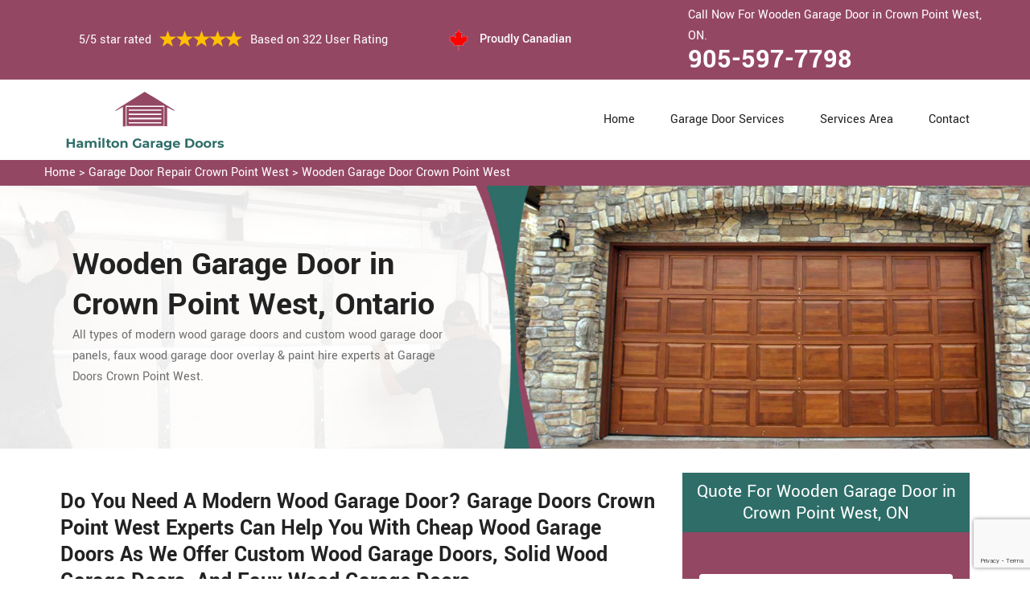

--- FILE ---
content_type: text/html
request_url: https://www.hamiltongaragedoors.ca/crown-point-west/wooden-garage-door-crown-point-west-on/
body_size: 9659
content:
<!DOCTYPE html>
<html lang="zxx">
<!-- Begin Head -->

<head>
    <meta charset="utf-8">
    <meta name="viewport" content="width=device-width, initial-scale=1, shrink-to-fit=no">
    <link rel="stylesheet" href="/assets/css/bootstrap.min.css">
    <link rel="stylesheet" href="/assets/css/animate.css">
    <link rel="stylesheet" href="/assets/css/swiper.min.css">
    <link rel="stylesheet" href="/assets/css/magnific-popup.css">
    <link rel="stylesheet" href="/assets/css/font.css">
    <link rel="stylesheet" href="/assets/css/font-awesome.min.css">
    <link rel="stylesheet" href="/assets/css/nice-select.css">
    <link rel="stylesheet" href="/assets/css/comman.css">
    <link rel="stylesheet" href="/assets/css/style5.css">
    <link rel="shortcut icon" type="image/ico" href="/assets/images/proudly-canadian.png" />
    <title>Wooden Garage Door Crown Point West &#129351; - Modern Wood Garage Door Crown Point West</title>
    <meta name="description" content="Hire our &#9989; experts & trained professionals for Wooden Garage Door in Crown Point West. We offer wood grain garage doors, faux wood garage doors & all types of modern wood garage doors. Give us a call at &#128383; 905-597-7798." />
    <meta name="keywords" content="wooden garage door Crown Point West, new wooden garage doors Crown Point West, wood panel garage doors Crown Point West, wood garage door panel replacement Crown Point West, modern wood garage door Crown Point West" />
     <meta name="robots" content="index, follow">

    <meta property="og:title" content="Wooden Garage Door Crown Point West &#129351; - Modern Wood Garage Door Crown Point West" />
    <meta property="og:description" content="Hire our &#9989; experts & trained professionals for Wooden Garage Door in Crown Point West. We offer wood grain garage doors, faux wood garage doors & all types of modern wood garage doors. Give us a call at &#128383; 905-597-7798." />
    <meta property="og:image" content="/userfiles/images/banner/wooden-garage-doors.jpg" />
   <link rel="canonical" href="https://www.HamiltonGarageDoors.ca/crown-point-west/wooden-garage-door-crown-point-west-on/"/>
   <meta name="google-site-verification" content="R91yUWntEliQWUlB2iMWMPMZWyDV4B4fml-CsS-sfiQ" />

</head>

<body>
<!--  Clickcease.com tracking-->
<script type='text/javascript'>var script = document.createElement('script');
script.async = true; script.type = 'text/javascript';
var target = 'https://www.clickcease.com/monitor/stat.js';
script.src = target;var elem = document.head;elem.appendChild(script);
</script>
<noscript>
<a href='https://www.clickcease.com' rel='nofollow'><img src='https://monitor.clickcease.com/stats/stats.aspx' alt='ClickCease'/></a>
</noscript>
<!--  Clickcease.com tracking-->
    <a href="tel:905-597-7798" class="mobile-icon d-lg-none" >
		<i class="fa fa-phone" aria-hidden="true"></i>
	</a>
        <!-- Header Start -->
    <div class="main_wrapper"><!-- Header Start -->
<header>
<div class="pnt_header_top">
<div class="container">
<div class="row align-items-center">
<div class="col-lg-5 col-sm-5 col-6">
<div class="pnt_header_info">
<div class="star-text">
<p>5/5 star rated</p>
<img alt="best garage door services Crown Point West" class="mb-1" src="/assets/images/index2/5-stars.png" />
<p>Based on 322 User Rating</p>
</div>
</div>
</div>

<div class="col-lg-3 col-md-4 d-md-block d-none">
<div class="pnt_header_info pnt_header_info_left">
<ul>
	<li class="canadian"><span class="pnt_header_icon"><img alt="garage door experts in Crown Point West" src="/assets/images/proudly-canadian.png" /> </span> Proudly Canadian</li>
</ul>
</div>
</div>

<div class="col-lg-4 col-sm-3 col-6">
<div class="pnt_header_info pnt_header_info_left d-md-block d-none ">
<p>Call Now For Wooden Garage Door in Crown Point West, ON.</p>
<a href="tel:905-597-7798">905-597-7798</a></div>

<div class="d-block d-sm-none"><span class="mobile-phone"><a href="tel:905-597-7798">905-597-7798</a> </span></div>

<ul class="d-block d-sm-none">
	<li class="canadian"><span class="pnt_header_icon"><img alt="best garage door repair services in Crown Point West" src="/assets/images/proudly-canadian.png" /> </span> Proudly Canadian</li>
</ul>
</div>
</div>
</div>
</div>

<div class="pnt_header_wrapper d-lg-block d-none">
<div class="container">
<div class="row align-items-center">
<div class="col-lg-3 col-md-4 col-sm-4 col-5">
<div class="pnt_logo"><a href="/"><img alt="Garage Door Repair Crown Point West" src="/userfiles/images/hamilton-Garage-doors.png" /></a></div>
</div>

<div class="col-lg-9 col-md-8 col-sm-8 col-7">
<div class="pnt_main_menu main_menu_parent"><!-- Header Menus -->
<div class="pnt_nav_items main_menu_wrapper text-right">
<ul>
	<li><a href="/">Home</a></li>
	<li class="has_submenu megamenu-li "><a href="#">Garage Door Services</a>
	<ul class="sub_menu sm-menu">
		<li>
		<div class="row">
		<div class="col-lg-4 pr-2">
		<ul>
			<li><a href="/crown-point-west/fix-a-garage-door-crown-point-west-on/">Fix A Garage Door</a></li>
			<li><a href="/crown-point-west/steel-garage-door-crown-point-west-on/">Steel Garage Door</a></li>
			<li><a href="/crown-point-west/genie-garage-door-crown-point-west-on/">Genie Garage Door</a></li>
			<li><a href="/crown-point-west/sears-garage-door-crown-point-west-on/">Sears Garage Door</a></li>
			<li><a href="/crown-point-west/roll-up-door-repair-crown-point-west-on/">Roll Up Door Repair</a></li>
			<li><a href="/crown-point-west/wooden-garage-door-crown-point-west-on/">Wooden Garage Door</a></li>
			<li><a href="/crown-point-west/aluminium-garage-doors-crown-point-west-on/">Aluminium Garage Door</a></li>
			<li><a href="/crown-point-west/commercial-garage-door-crown-point-west-on/">Commercial Garage Door</a></li>
			<li><a href="/crown-point-west/garage-door-maintenance-crown-point-west-on/">Garage Door Maintenance</a></li>
			<li><a href="/crown-point-west/garage-door-opener-gear-replacement-crown-point-west-on/">Garage Door Opener Gear Replacement</a></li>
		</ul>
		</div>

		<div class="col-lg-4 px-2">
		<ul>
			<li><a href="/crown-point-west/garage-door-installation-crown-point-west-on/">Garage Door Installation</a></li>
			<li><a href="/crown-point-west/chamberlain-garage-door-crown-point-west-on/">Chamberlain Garage Door</a></li>
			<li><a href="/crown-point-west/garage-door-track-repair-crown-point-west-on/">Garage Door Track Repair</a></li>
			<li><a href="/crown-point-west/garage-door-hinge-repair-crown-point-west-on/">Garage Door Hinge Repair</a></li>
			<li><a href="/crown-point-west/garage-door-motor-repair-crown-point-west-on/">Garage Door Motor Repair</a></li>
			<li><a href="/crown-point-west/garage-door-panel-repair-crown-point-west-on/">Garage Door Panel Repair</a></li>
			<li><a href="/crown-point-west/garage-door-cable-repair-crown-point-west-on/">Garage Door Cable Repair</a></li>
			<li><a href="/crown-point-west/garage-door-roller-repair-crown-point-west-on/">Garage Door Roller Repair</a></li>
			<li><a href="/crown-point-west/garage-door-opener-repair-crown-point-west-on/">Garage Door Opener Repair</a></li>
			<li><a href="/crown-point-west/garage-door-opener-installation-crown-point-west-on/">Garage Door Opener Installation</a></li>
			<li><a href="/crown-point-west/garage-door-pulley-replacement-crown-point-west-on/">Garage Door Pulley Replacement</a></li>
		</ul>
		</div>

		<div class="col-lg-4 pl-0">
		<ul>
			<li><a href="/crown-point-west/industrial-garage-door-crown-point-west-on/">Industrial Garage Door</a></li>
			<li><a href="/crown-point-west/liftmaster-garage-door-crown-point-west-on/">Liftmaster Garage Door</a></li>
			<li><a href="/crown-point-west/residential-garage-door-crown-point-west-on/">Residential Garage Door</a></li>
			<li><a href="/crown-point-west/garage-door-replacement-crown-point-west-on/">Garage Door Replacement</a></li>
			<li><a href="/crown-point-west/garage-door-spring-repair-crown-point-west-on/">Garage Door Spring Repair</a></li>
			<li><a href="/crown-point-west/garage-door-bracket-repair-crown-point-west-on/">Garage Door Bracket Repair</a></li>
			<li><a href="/crown-point-west/overhead-garage-door-repair-crown-point-west-on/">Overhead Garage Door Repair</a></li>
			<li><a href="/crown-point-west/new-garage-door-installation-crown-point-west-on/">New Garage Door Installation</a></li>
			<li><a href="/crown-point-west/garage-door-off-track-repair-crown-point-west-on/">Garage Door Off Track Repair</a></li>
			<li><a href="/crown-point-west/automatic-garage-door-opener-crown-point-west-on/">Automatic Garage Door Opener</a></li>
		</ul>
		</div>
		</div>
		</li>
	</ul>
	</li>
	<li><a href="/services-area/">Services Area</a></li>
	<li><a href="/contact-us/">Contact</a></li>
</ul>
</div>
</div>
</div>
</div>
</div>
</div>
</header>

<nav class="menu-h snav navbar navbar-expand-lg navbar-light bg-light d-lg-none" id="sticky-nav">
<div class="loc_logo"><a href="/"><img alt="Garage Door Repair Crown Point West " src="/userfiles/images/hamilton-Garage-doors.png" /></a></div>
<button aria-controls="navbarNavDropdown" aria-expanded="false" aria-label="Toggle navigation" class="navbar-toggler collapsed" data-target="#navbarNavDropdown" data-toggle="collapse" type="button"><span class="navbar-toggler-icon"></span></button>

<div class="navbar-collapse collapse" id="navbarNavDropdown" style="">
<ul class="navbar-nav">
	<li class="nav-item active"><a class="nav-link" href="/">Home</a></li>
	<li class="nav-item dropdown"><a aria-expanded="false" aria-haspopup="true" class="nav-link dropdown-toggle" data-toggle="dropdown" href="#" id="navbarDropdownMenuLink" role="button">Services </a>
	<ul aria-labelledby="navbarDropdownMenuLink" class="dropdown-menu">
		<li><a href="/crown-point-west/fix-a-garage-door-crown-point-west-on/">Fix A Garage Door</a></li>
		<li><a href="/crown-point-west/steel-garage-door-crown-point-west-on/">Steel Garage Door</a></li>
		<li><a href="/crown-point-west/genie-garage-door-crown-point-west-on/">Genie Garage Door</a></li>
		<li><a href="/crown-point-west/sears-garage-door-crown-point-west-on/">Sears Garage Door</a></li>
		<li><a href="/crown-point-west/roll-up-door-repair-crown-point-west-on/">Roll Up Door Repair</a></li>
		<li><a href="/crown-point-west/wooden-garage-door-crown-point-west-on/">Wooden Garage Door</a></li>
		<li><a href="/crown-point-west/aluminium-garage-doors-crown-point-west-on/">Aluminium Garage Door</a></li>
		<li><a href="/crown-point-west/commercial-garage-door-crown-point-west-on/">Commercial Garage Door</a></li>
		<li><a href="/crown-point-west/garage-door-maintenance-crown-point-west-on/">Garage Door Maintenance</a></li>
		<li><a href="/crown-point-west/garage-door-opener-gear-replacement-crown-point-west-on/">Garage Door Opener Gear Replacement</a></li>
		<li><a href="/crown-point-west/garage-door-installation-crown-point-west-on/">Garage Door Installation</a></li>
		<li><a href="/crown-point-west/chamberlain-garage-door-crown-point-west-on/">Chamberlain Garage Door</a></li>
		<li><a href="/crown-point-west/garage-door-track-repair-crown-point-west-on/">Garage Door Track Repair</a></li>
		<li><a href="/crown-point-west/garage-door-hinge-repair-crown-point-west-on/">Garage Door Hinge Repair</a></li>
		<li><a href="/crown-point-west/garage-door-motor-repair-crown-point-west-on/">Garage Door Motor Repair</a></li>
		<li><a href="/crown-point-west/garage-door-panel-repair-crown-point-west-on/">Garage Door Panel Repair</a></li>
		<li><a href="/crown-point-west/garage-door-cable-repair-crown-point-west-on/">Garage Door Cable Repair</a></li>
		<li><a href="/crown-point-west/garage-door-roller-repair-crown-point-west-on/">Garage Door Roller Repair</a></li>
		<li><a href="/crown-point-west/garage-door-opener-repair-crown-point-west-on/">Garage Door Opener Repair</a></li>
		<li><a href="/crown-point-west/garage-door-opener-installation-crown-point-west-on/">Garage Door Opener Installation</a></li>
		<li><a href="/crown-point-west/garage-door-pulley-replacement-crown-point-west-on/">Garage Door Pulley Replacement</a></li>
		<li><a href="/crown-point-west/industrial-garage-door-crown-point-west-on/">Industrial Garage Door</a></li>
		<li><a href="/crown-point-west/liftmaster-garage-door-crown-point-west-on/">Liftmaster Garage Door</a></li>
		<li><a href="/crown-point-west/residential-garage-door-crown-point-west-on/">Residential Garage Door</a></li>
		<li><a href="/crown-point-west/garage-door-replacement-crown-point-west-on/">Garage Door Replacement</a></li>
		<li><a href="/crown-point-west/garage-door-spring-repair-crown-point-west-on/">Garage Door Spring Repair</a></li>
		<li><a href="/crown-point-west/garage-door-bracket-repair-crown-point-west-on/">Garage Door Bracket Repair</a></li>
		<li><a href="/crown-point-west/overhead-garage-door-repair-crown-point-west-on/">Overhead Garage Door Repair</a></li>
		<li><a href="/crown-point-west/new-garage-door-installation-crown-point-west-on/">New Garage Door Installation</a></li>
		<li><a href="/crown-point-west/garage-door-off-track-repair-crown-point-west-on/">Garage Door Off Track Repair</a></li>
		<li><a href="/crown-point-west/automatic-garage-door-opener-crown-point-west-on/">Automatic Garage Door Opener</a></li>
	</ul>
	</li>
	<li class="nav-item"><a class="nav-link" href="/services-area/">Services Area</a></li>
	<li class="nav-item"><a class="nav-link" href="/contact-us/">Contact Us</a></li>
</ul>
</div>
</nav>
</div>

        
    <div class="brd">
<div class="container"><a href="/crown-point-west/garage-door-repair-crown-point-west-on/">Home</a> &gt;&nbsp;<a href="/crown-point-west/garage-door-repair-crown-point-west-on/">Garage Door Repair Crown Point West</a> &gt; <a href="/crown-point-west/wooden-garage-door-crown-point-west-on/">Wooden Garage Door Crown Point West</a></div>
</div>

<section class="service_banner" style="background: url(/userfiles/images/banner/wooden-garage-doors.jpg);">
<div class="container">
<div class="row">
<div class="col-lg-6">
<div class="pnt_banner_text">
<h1>Wooden Garage Door&nbsp;in Crown Point West, Ontario</h1>

<p>All types of modern wood garage doors and custom wood garage door panels,<br />
faux wood garage door overlay &amp; paint hire experts at Garage Doors Crown Point West.</p>
</div>
</div>
</div>
</div>
</section>

<section class="main-content-wrap">
<div class="container">
<div class="row">
<div class="col-md-8">
<div class="main-content">
<h2><strong>Do You Need A Modern Wood Garage Door? Garage Doors Crown Point West Experts Can Help You With Cheap Wood Garage Doors As We Offer Custom Wood Garage Doors, Solid Wood Garage Doors, And Faux Wood Garage Doors.</strong></h2>

<p>At Garage Doors Crown Point West we offer quick and reliable repairing services for wooden garage doors across Crown Point West, Ontario. We have professional and skilled technicians who the years of experience serving in the industry of wooden garage doors for since long. We have earned a high reputation in the <strong>Wooden Garage Door Industry</strong> through our dedication and ambition to get you the perfect wooden garage door. At Garage Doors Crown Point West we value you and your money so we own your worries and try our maximum to provide you safety and security to your valuable belongings by marinating your wooden garage door in Crown Point West, Ontario. At <strong>Garage Doors Crown Point West </strong>we address all types of wooden garage door needs throughout Crown Point West, Ontario.</p>

<p style="text-align:center;"><img src="https://www.hamiltongaragedoors.ca/imggen/wooden-garage-door-crown-point-west-ontario.webp" alt="Wooden Garage Door Crown Point West - Ontario" /></p>

<h3><strong>Crown Point West Custom Wood Garage Doors</strong></h3>

<p>In Crown Point West, Ontario if your custom wood garage door has failed to provide you security and safety because of any disorder, and you are looking for a trusted company to get your <strong>Custom Wood Garage Door Repair</strong>, Garage Doors Crown Point West offers custom wood garage door repair services. You can call us anytime at&nbsp;<strong>905-597-7798</strong> if you are in need of custom wood garage door repair for your residential or <a href="/crown-point-west/commercial-garage-door-crown-point-west-on/"><strong>Commercial Garage in Crown Point West</strong></a>. Our crew of technicians can handle any project in a short time. We can deliver the best services even in emergencies. We have trained and skilled professionals who can work with any model and brand of custom wood garage doors across Crown Point West, Ontario.</p>

<h2><strong>Our Wooden Garage Doors Services in Crown Point West</strong></h2>

<p>If any part of your wooden door needs repairing in Crown Point West, contact Garage Doors Crown Point West for quick and reliable repairing services. We can install a new wooden door as well. <strong>Garage Doors Crown Point West</strong> claims to be the best wooden door repair company in Crown Point West for its quick, fast, and responsive repair and installation services. At Garage Doors Crown Point West we offer the following wooden garage doors service in Crown Point West, Ontario:</p>

<ul>
	<li><strong>Side Hinged Wooden Garage Doors in Crown Point West</strong></li>
	<li><strong>Dark Wood Garage Doors Crown Point West</strong></li>
</ul>

<h3><strong>Crown Point West Side Hinged Wooden Garage Doors</strong></h3>

<p>We at Garage Doors Crown Point West have a complete solution to your wooden side hinged garage door problem, and if you need any kind of replacement of <strong>Side Hinged Wooden Garage Door</strong> parts, the professionals of Garage Doors Crown Point West have got you covered. It is our job to identify quickly and give you <strong>Repair and Replacement</strong> options. In Crown Point West, Ontario we have numerous service centers and a varied slate of storage for quick repairs to restore faster operation and security of your place.<br />
<img alt="Side Hinged Wooden Garage Doors Crown Point West" src="/userfiles/images/side-hinged-wooden-garage-doors.jpg" style="margin: 10px;" /></p>

<h3><strong>Dark Wood Garage Doors in Crown Point West</strong></h3>

<p>Garage Doors Crown Point West has a team of well trained and experienced technicians who can work with any type of dark wooden garage door. We repair dark wood garage doors reliably to give them fine look. We serve both <strong>Residential and Commercial</strong> clients across Crown Point West, Ontario. We can work with any make and model of the wooden door. From wooden scratch repair to <a href="/crown-point-west/garage-door-panel-repair-crown-point-west-on/"><strong>Replace Wooden Door Panels</strong></a>, we handle every damage to the wooden door.</p>
</div>
</div>
<div class="col-md-4">
<div class="sidebar-block mb-5">
<div class="sidebar-heading">
<h3>Quote For Wooden Garage Door in Crown Point West, ON</h3>
</div>

<div class="sidebar-content">
<div class="expMessage">&nbsp;</div>

<form action="#" id="contactUs" method="post" name="requestformR" novalidate="novalidate">
<div class="form-group"><input class="form-control required" id="name" name="formInput[name]" placeholder="Name *" type="text" /></div>

<div class="form-group"><input class="form-control required" id="mobile" name="formInput[phone]" placeholder="Phone *" type="text" /></div>

<div class="form-group"><input class="form-control required" id="email" name="formInput[email]" placeholder="Email *" type="email" /></div>

<div class="form-group"><textarea class="form-control" cols="30" id="" name="formInput[message]" placeholder="Messsage" rows="3"></textarea></div>
<!-- Captcha Start -->

<div class="g-recaptcha" data-callback="setResponse" data-sitekey="6LcNB3saAAAAACjXUA2rKbcubWvjx0eJk77PesJg" data-size="invisible">&nbsp;</div>
<input id="captcha-response" name="captcha-response" type="hidden" /> <!-- END Captcha Start -->
<div class="text-center"><button class="btn btn-orange" type="submit">Submit Now</button></div>
<input name="action" type="hidden" value="submitform" />&nbsp;</form>
</div>
</div>

<div class="sidebar-block">
<div class="sidebar-heading">
<h3>Crown Point West Map</h3>
</div>

<div class="sidebar-content">
<div style="width: 100%"><iframe frameborder="0" height="400" marginheight="0" marginwidth="0" scrolling="no" src="https://maps.google.com/maps?width=100%&amp;height=600&amp;hl=en&amp;q=Crown Point West%20Ontario&amp;ie=UTF8&amp;t=&amp;z=14&amp;iwloc=B&amp;output=embed" width="100%">km radius map</iframe></div>
</div>
</div>

<div class="sidebar-block mb-5">
<div class="sidebar-heading">
<h3>Crown Point West Information</h3>
</div>

<div class="sidebar-content"></div>
</div>
</div>
</div>
</div>
</section>
<!-- Testimonial Section --><section class="pnt_testimonial_wrapper">
<div class="container">
<div class="row">
<div class="col-xl-6 col-lg-10 col-md-10 col-sm-12 col-12 offset-xl-3 offset-lg-1 offset-md-1 text-center">
<div class="pnt_heading">
<h2 class="white">Praise From Our Happy Clients About Our Wooden Garage Door in Crown Point West, ON</h2>
</div>
</div>

<div class="col-lg-10 col-md-10 col-sm-12 col-12 offset-lg-1 offset-md-1">
<div class="pnt_testimonials_section">
<div class="swiper-container t2">
<div class="swiper-wrapper">
<div class="swiper-slide">
<div class="pnt_testimonial_section">
<div class="pnt_testimonial_inner">
<div class="pnt_client_img"><img alt="" src="/assets/images/index2/test1.png" /></div>

<div class="pnt_client_quote">
<h4>Carlous</h4>

<p>Garage Doors Crown Point West team assisted us change our garage door electric motor, and finished others benefit the door skillfully, and quick!We very advise Garage Doors Crown Point West and will absolutely use them in the future once more.</p>
</div>
</div>
</div>
</div>

<div class="swiper-slide">
<div class="pnt_testimonial_section">
<div class="pnt_testimonial_inner">
<div class="pnt_client_img"><img alt="" src="/userfiles/images/02.png" /></div>

<div class="pnt_client_quote">
<h4>David Parker</h4>

<p>Very expert and friendly service technician came to our place for an emergency situation garage door repair. It just takes one hour to fix the garage door (changing the broken spring, strengthening the door and also Even more). It makes the door run a lot smoother than in the past.<br />
Thanks Garage Doors Crown Point West</p>
</div>
</div>
</div>
</div>
</div>
</div>
<!-- Slider Arrows -->

<div class="pnt_testimonial_button">
<div class="testTwoButtonPrev">
<div class="testTwoButtonPrevInner"><i class="fa fa-angle-left"></i></div>
</div>

<div class="testTwoButtonNext">
<div class="testTwoButtonNextInner"><i class="fa fa-angle-right"></i></div>
</div>
</div>
</div>
</div>
</div>
</div>
</section>


<div class="homepagecities">
<div class="container">
<div class="row">
<div class="col-sm-12">
<h2><strong>We serve the following locations around Hamilton</strong></h2>
<br />
<ul class="ul3"><li><a href="/ainslie-wood/wooden-garage-door-ainslie-wood-on/">Ainslie Wood</a></li><li><a href="/albion-falls/wooden-garage-door-albion-falls-on/">Albion Falls</a></li><li><a href="/allison/wooden-garage-door-allison-on/">Allison</a></li><li><a href="/ancaster/wooden-garage-door-ancaster-on/">Ancaster</a></li><li><a href="/balfour/wooden-garage-door-balfour-on/">Balfour</a></li><li><a href="/barnstown/wooden-garage-door-barnstown-on/">Barnstown</a></li><li><a href="/bartonville/wooden-garage-door-bartonville-on/">Bartonville</a></li><li><a href="/beasley/wooden-garage-door-beasley-on/">Beasley</a></li><li><a href="/berrisfield/wooden-garage-door-berrisfield-on/">Berrisfield</a></li><li><a href="/binbrook/wooden-garage-door-binbrook-on/">Binbrook</a></li><li><a href="/birdland/wooden-garage-door-birdland-on/">Birdland</a></li><li><a href="/blakely/wooden-garage-door-blakely-on/">Blakely</a></li><li><a href="/bonnington/wooden-garage-door-bonnington-on/">Bonnington</a></li><li><a href="/broughton-east/wooden-garage-door-broughton-east-on/">Broughton East</a></li><li><a href="/broughton-west/wooden-garage-door-broughton-west-on/">Broughton West</a></li><li><a href="/bruleville/wooden-garage-door-bruleville-on/">Bruleville</a></li><li><a href="/buchanan/wooden-garage-door-buchanan-on/">Buchanan</a></li><li><a href="/burkhome/wooden-garage-door-burkhome-on/">Burkhome</a></li><li><a href="/butler/wooden-garage-door-butler-on/">Butler</a></li><li><a href="/carpenter/wooden-garage-door-carpenter-on/">Carpenter</a></li><li><a href="/central-downtown-core/wooden-garage-door-central-downtown-core-on/">Central Downtown Core</a></li><li><a href="/centremount/wooden-garage-door-centremount-on/">Centremount</a></li><li><a href="/chapel-east/wooden-garage-door-chapel-east-on/">Chapel East</a></li><li><a href="/chapel-west/wooden-garage-door-chapel-west-on/">Chapel West</a></li><li><a href="/chedoke-park-b/wooden-garage-door-chedoke-park-b-on/">Chedoke Park B</a></li><li><a href="/cherry-heights/wooden-garage-door-cherry-heights-on/">Cherry Heights</a></li><li><a href="/community-beach/wooden-garage-door-community-beach-on/">Community Beach</a></li><li><a href="/cootes-paradise/wooden-garage-door-cootes-paradise-on/">Cootes Paradise</a></li><li><a href="/corktown/wooden-garage-door-corktown-on/">Corktown</a></li><li><a href="/corman/wooden-garage-door-corman-on/">Corman</a></li><li><a href="/crerar/wooden-garage-door-crerar-on/">Crerar</a></li><li><a href="/crown-point-east/wooden-garage-door-crown-point-east-on/">Crown Point East</a></li><li><a href="/crown-point-west/wooden-garage-door-crown-point-west-on/">Crown Point West</a></li><li><a href="/delta-east/wooden-garage-door-delta-east-on/">Delta East</a></li><li><a href="/delta-west/wooden-garage-door-delta-west-on/">Delta West</a></li><li><a href="/duff-s-corners/wooden-garage-door-duff-s-corners-on/">Duff's Corners</a></li><li><a href="/dundas/wooden-garage-door-dundas-on/">Dundas</a></li><li><a href="/durand/wooden-garage-door-durand-on/">Durand</a></li><li><a href="/eastmount/wooden-garage-door-eastmount-on/">Eastmount</a></li><li><a href="/eleanor/wooden-garage-door-eleanor-on/">Eleanor</a></li><li><a href="/elfrida/wooden-garage-door-elfrida-on/">Elfrida</a></li><li><a href="/escarpment/wooden-garage-door-escarpment-on/">Escarpment</a></li><li><a href="/falkirk-east/wooden-garage-door-falkirk-east-on/">Falkirk East</a></li><li><a href="/falkirk-west/wooden-garage-door-falkirk-west-on/">Falkirk West</a></li><li><a href="/fessenden/wooden-garage-door-fessenden-on/">Fessenden</a></li><li><a href="/flamborough/wooden-garage-door-flamborough-on/">Flamborough</a></li><li><a href="/gibson/wooden-garage-door-gibson-on/">Gibson</a></li><li><a href="/gilbert/wooden-garage-door-gilbert-on/">Gilbert</a></li><li><a href="/gilkson/wooden-garage-door-gilkson-on/">Gilkson</a></li><li><a href="/glenview-east/wooden-garage-door-glenview-east-on/">Glenview East</a></li><li><a href="/glenview-west/wooden-garage-door-glenview-west-on/">Glenview West</a></li><li><a href="/gourley/wooden-garage-door-gourley-on/">Gourley</a></li><li><a href="/grayside/wooden-garage-door-grayside-on/">Grayside</a></li><li><a href="/greenford/wooden-garage-door-greenford-on/">Greenford</a></li><li><a href="/greenhill/wooden-garage-door-greenhill-on/">Greenhill</a></li><li><a href="/greeningdon/wooden-garage-door-greeningdon-on/">Greeningdon</a></li><li><a href="/greensville/wooden-garage-door-greensville-on/">Greensville</a></li><li><a href="/gurnett/wooden-garage-door-gurnett-on/">Gurnett</a></li><li><a href="/hamilton-beach/wooden-garage-door-hamilton-beach-on/">Hamilton Beach</a></li><li><a href="/hampton-heights/wooden-garage-door-hampton-heights-on/">Hampton Heights</a></li><li><a href="/hannon-north/wooden-garage-door-hannon-north-on/">Hannon North</a></li><li><a href="/hannon-south/wooden-garage-door-hannon-south-on/">Hannon South</a></li><li><a href="/hannon-west/wooden-garage-door-hannon-west-on/">Hannon West</a></li><li><a href="/harmony-hall/wooden-garage-door-harmony-hall-on/">Harmony Hall</a></li><li><a href="/heritage-green/wooden-garage-door-heritage-green-on/">Heritage Green</a></li><li><a href="/hill-park/wooden-garage-door-hill-park-on/">Hill Park</a></li><li><a href="/homeside/wooden-garage-door-homeside-on/">Homeside</a></li><li><a href="/huntington/wooden-garage-door-huntington-on/">Huntington</a></li><li><a href="/inch-park/wooden-garage-door-inch-park-on/">Inch Park</a></li><li><a href="/international-village/wooden-garage-door-international-village-on/">International Village</a></li><li><a href="/jerome/wooden-garage-door-jerome-on/">Jerome</a></li><li><a href="/keith/wooden-garage-door-keith-on/">Keith</a></li><li><a href="/kennedy/wooden-garage-door-kennedy-on/">Kennedy</a></li><li><a href="/kernighan/wooden-garage-door-kernighan-on/">Kernighan</a></li><li><a href="/king-s-forest-upper/wooden-garage-door-king-s-forest-upper-on/">King's Forest Upper</a></li><li><a href="/kirkendall-north/wooden-garage-door-kirkendall-north-on/">Kirkendall North</a></li><li><a href="/kirkendall-south/wooden-garage-door-kirkendall-south-on/">Kirkendall South</a></li><li><a href="/lakely/wooden-garage-door-lakely-on/">Lakely</a></li><li><a href="/landsdale/wooden-garage-door-landsdale-on/">Landsdale</a></li><li><a href="/lawfield/wooden-garage-door-lawfield-on/">Lawfield</a></li><li><a href="/leckie/wooden-garage-door-leckie-on/">Leckie</a></li><li><a href="/leckie-park/wooden-garage-door-leckie-park-on/">Leckie Park</a></li><li><a href="/lisgar/wooden-garage-door-lisgar-on/">Lisgar</a></li><li><a href="/lower-city/wooden-garage-door-lower-city-on/">Lower City</a></li><li><a href="/macassa/wooden-garage-door-macassa-on/">Macassa</a></li><li><a href="/maountain/wooden-garage-door-maountain-on/">Maountain</a></li><li><a href="/mcquesten-eastmcquesten-west/wooden-garage-door-mcquesten-eastmcquesten-west-on/">McQuesten EastMcQuesten West</a></li><li><a href="/meadowlands/wooden-garage-door-meadowlands-on/">Meadowlands</a></li><li><a href="/mewburr/wooden-garage-door-mewburr-on/">Mewburr</a></li><li><a href="/millgrove/wooden-garage-door-millgrove-on/">Millgrove</a></li><li><a href="/mohawk/wooden-garage-door-mohawk-on/">Mohawk</a></li><li><a href="/mount-hope/wooden-garage-door-mount-hope-on/">Mount Hope</a></li><li><a href="/mountview/wooden-garage-door-mountview-on/">Mountview</a></li><li><a href="/nashdale/wooden-garage-door-nashdale-on/">Nashdale</a></li><li><a href="/normanhurst/wooden-garage-door-normanhurst-on/">Normanhurst</a></li><li><a href="/north-end-of-hamilton/wooden-garage-door-north-end-of-hamilton-on/">North End of Hamilton.</a></li><li><a href="/north-glanford/wooden-garage-door-north-glanford-on/">North Glanford</a></li><li><a href="/oakhill/wooden-garage-door-oakhill-on/">Oakhill</a></li><li><a href="/parkview-east/wooden-garage-door-parkview-east-on/">Parkview East</a></li><li><a href="/parkview-west/wooden-garage-door-parkview-west-on/">Parkview West</a></li><li><a href="/pleasant-valley/wooden-garage-door-pleasant-valley-on/">Pleasant Valley</a></li><li><a href="/quinndale/wooden-garage-door-quinndale-on/">Quinndale</a></li><li><a href="/raleigh/wooden-garage-door-raleigh-on/">Raleigh</a></li><li><a href="/randall/wooden-garage-door-randall-on/">Randall</a></li><li><a href="/red-hill/wooden-garage-door-red-hill-on/">Red Hill</a></li><li><a href="/riverdale-east/wooden-garage-door-riverdale-east-on/">Riverdale East</a></li><li><a href="/riverdale-west/wooden-garage-door-riverdale-west-on/">Riverdale West</a></li><li><a href="/rockton/wooden-garage-door-rockton-on/">Rockton</a></li><li><a href="/rolston/wooden-garage-door-rolston-on/">Rolston</a></li><li><a href="/rosedale/wooden-garage-door-rosedale-on/">Rosedale</a></li><li><a href="/rushdale/wooden-garage-door-rushdale-on/">Rushdale</a></li><li><a href="/ryckman-s-corners/wooden-garage-door-ryckman-s-corners-on/">Ryckman's Corners</a></li><li><a href="/sherwood/wooden-garage-door-sherwood-on/">Sherwood</a></li><li><a href="/southam/wooden-garage-door-southam-on/">Southam</a></li><li><a href="/st-clair-hamilton/wooden-garage-door-st-clair-hamilton-on/">St. Clair Hamilton</a></li><li><a href="/stinson/wooden-garage-door-stinson-on/">Stinson</a></li><li><a href="/stipeley/wooden-garage-door-stipeley-on/">Stipeley</a></li><li><a href="/strathcona/wooden-garage-door-strathcona-on/">Strathcona</a></li><li><a href="/sunninghill/wooden-garage-door-sunninghill-on/">Sunninghill</a></li><li><a href="/superior-city/wooden-garage-door-superior-city-on/">Superior City</a></li><li><a href="/templemead/wooden-garage-door-templemead-on/">Templemead</a></li><li><a href="/thorner/wooden-garage-door-thorner-on/">Thorner</a></li><li><a href="/trenholme/wooden-garage-door-trenholme-on/">Trenholme</a></li><li><a href="/twenty-place/wooden-garage-door-twenty-place-on/">Twenty Place</a></li><li><a href="/vincent/wooden-garage-door-vincent-on/">Vincent</a></li><li><a href="/waterdown/wooden-garage-door-waterdown-on/">Waterdown</a></li><li><a href="/west-flamborough/wooden-garage-door-west-flamborough-on/">West Flamborough</a></li><li><a href="/westcliffe/wooden-garage-door-westcliffe-on/">Westcliffe</a></li><li><a href="/winona/wooden-garage-door-winona-on/">Winona</a></li><li><a href="/yeoville/wooden-garage-door-yeoville-on/">Yeoville</a></li></ul></div>
</div>
</div>
</div>

    
    <footer>
<div class="pnt_footer_wrapper">
<div class="container">
<div class="row">
<div class="col-lg-4 col-md-6 col-sm-6 col-12 mb_30">
<div class="pnt_widgets pnt_footer_menu">
<h4 class="pnt_sub_heading white">About Us Garage Doors Crown Point West, ON</h4>

<p>Garage Doors Crown Point West provides professional garage door repair service to both commercial and residential customers. We operate in entire Hamilton surrounding locations. We offer 24/7 emergency garage door repair service and are able to provide a vast amount of garage door related services.</p>
</div>
</div>

<div class="col-lg-5 col-md-6 col-sm-6 col-12 mb_30">
<div class="pnt_widgets pnt_footer_menu">
<h4 class="pnt_sub_heading white">Quick Links</h4>

<div class="row">
<ul class="col-md-6">
	<li><a href="/crown-point-west/fix-a-garage-door-crown-point-west-on/">Fix A Garage Door</a></li>
	<li><a href="/crown-point-west/new-garage-door-installation-crown-point-west-on/">Garage Door Installation</a></li>
	<li><a href="/crown-point-west/garage-door-spring-repair-crown-point-west-on/">Garage Door Spring Repair</a></li>
	<li><a href="/crown-point-west/roll-up-door-repair-crown-point-west-on/">Roll Up Door Repair</a></li>
	<li><a href="/crown-point-west/garage-door-opener-repair-crown-point-west-on/">Garage Door Opener Repair</a></li>
</ul>

<ul class="col-md-6">
	<li><a href="/crown-point-west/garage-door-track-repair-crown-point-west-on/">Garage Door Track Repair</a></li>
	<li><a href="/crown-point-west/garage-door-hinge-repair-crown-point-west-on/">Garage Door Hinge Repair</a></li>
	<li><a href="/crown-point-west/garage-door-motor-repair-crown-point-west-on/">Garage Door Motor Repair</a></li>
	<li><a href="/crown-point-west/garage-door-panel-repair-crown-point-west-on/">Garage Door Panel Repair</a></li>
	<li><a href="/crown-point-west/garage-door-cable-repair-crown-point-west-on/">Garage Door Cable Repair</a></li>
	<li><a href="/privacy-policy/">Privacy Policy</a></li>
</ul>
</div>
</div>
</div>

<div class="col-lg-3 col-md-6 col-sm-6 col-12 mb_30">
<div class="pnt_widgets pnt_footer_menu">
<h4 class="pnt_sub_heading white">Contact Information</h4>
</div>

<div class="pnt_widgets pnt_footer_menu">
<h6><i class="fa fa-phone mr-3"></i><a class="text-white" href="tel:905-597-7798">905-597-7798</a></h6>

<h6><i class="fa fa-envelope mr-3"></i><a class="text-white" href="mailto:info@hamiltongaragedoors.ca">E-Mail Us</a></h6>
</div>
</div>
</div>
</div>
</div>

<div class="pnt_copyright_wrapper white">
<div class="col-lg-12 col-md-12 col-sm-12 col-12 text-center">
<p>Copyright © <script>document.write(new Date().getFullYear()) <strong><a href="/"> Hamilton Garage Doors</a></strong> All Right Reserved.</p>
</div>
</div>
</footer>
</p>
</div>
</div>
</footer>

<script type="application/ld+json">
    {
      "@context": "https://schema.org",
      "@type": "NewsArticle",
      "headline": "Article headline",
      "image": ["/userfiles/images/banner/wooden-garage-doors.jpg"],
      "datePublished": "2015-02-05T08:00:00+08:00",
      "dateModified": "2015-02-05T09:20:00+08:00",
      "author": [
        {
          "@type": "Person",
          "name": "Jane Doe",
          "url": "https://www.hamiltongaragedoors.ca/"
        }
      ]
    }
  </script>
  
  <script type="application/ld+json">
    {
      "@context": "https://schema.org",
      "@type": "BreadcrumbList",
      "itemListElement": [
        {
          "@type": "ListItem",
          "position": 1,
          "item": {
            "@id": "/crown-point-west/wooden-garage-door-crown-point-west-on/",
            "name": "Garage Doors Crown Point West"
          }
        }
      ]
    }
  </script>
  
  <script type="application/ld+json">
    {
      "@context": "https://schema.org",
      "@type": "Organization",
      "name": "Garage Doors Crown Point West",
      "legalName": "Garage Doors Crown Point West",
      "alternateName": "Garage Doors Crown Point West",
      "url": "https://www.hamiltongaragedoors.ca/",
      "logo": "/userfiles/images/hamilton-Garage-doors.png",
      "foundingDate": "2001",
      "founders": [
        {
          "@type": "Person",
          "name": "Top"
        }
      ],
      "address": {
        "@type": "PostalAddress",
        "streetAddress": "Ontario",
        "addressLocality": "Ontario",
        "addressRegion": "Ontario",
        "addressCountry": "Ontario"
      },
      "contactPoint": {
        "@type": "ContactPoint",
        "contactType": "customer support",
        "telephone": "905-597-7798"
      },
      "sameAs": [
        "https://www.facebook.com/",
        "https://www.youtube.com/"
      ]
    }
  </script>
  
  <script type="application/ld+json">
    {
      "@context": "http://schema.org/",
      "@type": "Product",
      "name": "Wooden Garage Door Crown Point West",
      "image": "/userfiles/images/banner/wooden-garage-doors.jpg",
      "description": "Hire our &#9989; experts & trained professionals for Wooden Garage Door in Crown Point West. We offer wood grain garage doors, faux wood garage doors & all types of modern wood garage doors. Give us a call at &#128383; 905-597-7798.",
      "brand": {
        "@type": "Brand",
        "name": "Garage Doors Crown Point West"
      },
      "sku": "0",
      "gtin8": "0",
      "gtin13": "0",
      "gtin14": "0",
      "mpn": "0",
      "offers": {
        "@type": "AggregateOffer",
        "priceCurrency": "CAD",
        "lowPrice": "1",
        "highPrice": "10",
        "offerCount": "7"
      },
      "aggregateRating": {
        "@type": "AggregateRating",
        "ratingValue": "4.9",
        "bestRating": "5",
        "worstRating": "",
        "ratingCount": "322"
      },
  
      "review": {
        "@context": "http://schema.org/",
        "name": "Best Rating",
        "@type": "Review",
        "reviewBody": "Garage Doors Crown Point West answered my telephone call instantly and was beyond educated. He was very easy to connect with and also defeat the approximated time he offered me to get below. less than 20 mins! Incredible service. So handy and also good. 10/10 recommend. I'm beyond eased and really feel secure again in my house (after my secrets were taken). Thank you, Garage Doors Crown Point West.",
        "author": {
          "@type": "Person",
          "name": "John Parker"
        }
      }
    }
  </script>
  
  <script type="application/ld+json">
    {
      "@context": "http://schema.org/",
      "@type": "Review",
      "author": {
        "@type": "Person",
        "name": "John Parker"
      },
      "reviewBody": "Garage Doors Crown Point West answered my telephone call instantly and was beyond educated. He was very easy to connect with and also defeat the approximated time he offered me to get below. less than 20 mins! Incredible service. So handy and also good. 10/10 recommend. I'm beyond eased and really feel secure again in my house (after my secrets were taken). Thank you, Garage Doors Crown Point West.",
      "itemReviewed": {
        "@type": "LocalBusiness",
        "name": "Garage Doors Crown Point West",
        "priceRange": "$$",
        "telephone": "905-597-7798",
        "address": {
          "@type": "PostalAddress",
          "streetAddress": "Ontario",
          "addressLocality": "Ontario",
          "addressRegion": "Ontario",
          "addressCountry": "Ontario"
        },
  
        "image": "/userfiles/images/hamilton-Garage-doors.png"
      },
      "reviewRating": {
        "@type": "Rating",
        "ratingValue": 5,
        "worstRating": 1,
        "bestRating": 5,
        "reviewAspect": "Ambiance"
      }
    }
  </script>
  
  <script type="application/ld+json">
    {
      "@context": "http://schema.org",
      "@type": "WebSite",
      "url": "https://www.hamiltongaragedoors.ca/",
      "potentialAction": {
        "@type": "SearchAction",
        "target": "https://www.hamiltongaragedoors.ca/search/{search_key}",
        "query-input": "required name=search_key"
      }
    }
  </script>
    <!-- GO To Top -->
    <a href="javascript:void(0);" id="scroll"><span class="fa fa-angle-double-up"></span></a>
    <!-- Script Start -->
    <script src="/assets/js/jquery.min.js"></script>
    <script src="/assets/js/bootstrap.min.js"></script>
    <script src="/assets/js/SmoothScroll.min.js"></script>
    <script src="/assets/js/nice-select.min.js"></script>
    <script src="/assets/js/swiper.min.js"></script>
    <script src="/assets/js/wow.min.js"></script>
    <script src="/assets/js/tilt.js"></script>
    <script src="/assets/js/jquery.magnific-popup.min.js"></script>
    <script src="/assets/js/custom.js"></script>
    <script src="/assets/js/jquery.validate.min.js"></script>
    <script src="/assets/js/maskinput.min.js"></script>
   
    <script src="https://www.google.com/recaptcha/api.js" async defer></script>    
    <script>
   
      (function ($) {
      "use strict";
         $('#mobile').mask("999-999-9999");
            $("#contactUs").validate({
        submitHandler: function () {
            grecaptcha.execute();
            return false; 
        }
    });
  })(jQuery);
    
    function setResponse(response) {
    document.getElementById("captcha-response").value = response;
    var curForm = $("#contactUs");
    console.log('Captcha OK');
    $("<div />").addClass("formOverlay").appendTo(curForm);
    $.ajax({
        url: "/mail.php",
        type: "POST",
        data: curForm.serialize(),
        success: function (resdata) {
            var res = resdata.split("::");
            console.log(res);
            curForm.find("div.formOverlay").remove();
            curForm.prev(".expMessage").html(res[1]);
            if (res[0] == "Success") {
                curForm.remove();
                curForm.prev(".expMessage").html("");
            }
        },
    });
    return !1;
}
    
       $(window).scroll(function () {
        if ($(this).scrollTop() >= 50) {
            $('#sticky-nav').addClass('sticky');
        } else {
            $('#sticky-nav').removeClass('sticky');
        }
    });
</script>

<!-- Default Statcounter code for Garage Door Repair
Hamilton https://www.hamiltongaragedoors.ca/ -->
<script type="text/javascript">
var sc_project=12549976; 
var sc_invisible=1; 
var sc_security="01640465"; 
</script>
<script type="text/javascript"
src="https://www.statcounter.com/counter/counter.js"
async></script>
<noscript><div class="statcounter"><a title="free hit
counter" href="https://statcounter.com/"
target="_blank"><img class="statcounter"
src="https://c.statcounter.com/12549976/0/01640465/1/"
alt="free hit counter"
referrerPolicy="no-referrer-when-downgrade"></a></div></noscript> 
<!-- End of Statcounter Code -->


</body>

</html>

--- FILE ---
content_type: text/html; charset=utf-8
request_url: https://www.google.com/recaptcha/api2/anchor?ar=1&k=6LcNB3saAAAAACjXUA2rKbcubWvjx0eJk77PesJg&co=aHR0cHM6Ly93d3cuaGFtaWx0b25nYXJhZ2Vkb29ycy5jYTo0NDM.&hl=en&v=PoyoqOPhxBO7pBk68S4YbpHZ&size=invisible&anchor-ms=20000&execute-ms=30000&cb=kggpi1b88qoi
body_size: 49585
content:
<!DOCTYPE HTML><html dir="ltr" lang="en"><head><meta http-equiv="Content-Type" content="text/html; charset=UTF-8">
<meta http-equiv="X-UA-Compatible" content="IE=edge">
<title>reCAPTCHA</title>
<style type="text/css">
/* cyrillic-ext */
@font-face {
  font-family: 'Roboto';
  font-style: normal;
  font-weight: 400;
  font-stretch: 100%;
  src: url(//fonts.gstatic.com/s/roboto/v48/KFO7CnqEu92Fr1ME7kSn66aGLdTylUAMa3GUBHMdazTgWw.woff2) format('woff2');
  unicode-range: U+0460-052F, U+1C80-1C8A, U+20B4, U+2DE0-2DFF, U+A640-A69F, U+FE2E-FE2F;
}
/* cyrillic */
@font-face {
  font-family: 'Roboto';
  font-style: normal;
  font-weight: 400;
  font-stretch: 100%;
  src: url(//fonts.gstatic.com/s/roboto/v48/KFO7CnqEu92Fr1ME7kSn66aGLdTylUAMa3iUBHMdazTgWw.woff2) format('woff2');
  unicode-range: U+0301, U+0400-045F, U+0490-0491, U+04B0-04B1, U+2116;
}
/* greek-ext */
@font-face {
  font-family: 'Roboto';
  font-style: normal;
  font-weight: 400;
  font-stretch: 100%;
  src: url(//fonts.gstatic.com/s/roboto/v48/KFO7CnqEu92Fr1ME7kSn66aGLdTylUAMa3CUBHMdazTgWw.woff2) format('woff2');
  unicode-range: U+1F00-1FFF;
}
/* greek */
@font-face {
  font-family: 'Roboto';
  font-style: normal;
  font-weight: 400;
  font-stretch: 100%;
  src: url(//fonts.gstatic.com/s/roboto/v48/KFO7CnqEu92Fr1ME7kSn66aGLdTylUAMa3-UBHMdazTgWw.woff2) format('woff2');
  unicode-range: U+0370-0377, U+037A-037F, U+0384-038A, U+038C, U+038E-03A1, U+03A3-03FF;
}
/* math */
@font-face {
  font-family: 'Roboto';
  font-style: normal;
  font-weight: 400;
  font-stretch: 100%;
  src: url(//fonts.gstatic.com/s/roboto/v48/KFO7CnqEu92Fr1ME7kSn66aGLdTylUAMawCUBHMdazTgWw.woff2) format('woff2');
  unicode-range: U+0302-0303, U+0305, U+0307-0308, U+0310, U+0312, U+0315, U+031A, U+0326-0327, U+032C, U+032F-0330, U+0332-0333, U+0338, U+033A, U+0346, U+034D, U+0391-03A1, U+03A3-03A9, U+03B1-03C9, U+03D1, U+03D5-03D6, U+03F0-03F1, U+03F4-03F5, U+2016-2017, U+2034-2038, U+203C, U+2040, U+2043, U+2047, U+2050, U+2057, U+205F, U+2070-2071, U+2074-208E, U+2090-209C, U+20D0-20DC, U+20E1, U+20E5-20EF, U+2100-2112, U+2114-2115, U+2117-2121, U+2123-214F, U+2190, U+2192, U+2194-21AE, U+21B0-21E5, U+21F1-21F2, U+21F4-2211, U+2213-2214, U+2216-22FF, U+2308-230B, U+2310, U+2319, U+231C-2321, U+2336-237A, U+237C, U+2395, U+239B-23B7, U+23D0, U+23DC-23E1, U+2474-2475, U+25AF, U+25B3, U+25B7, U+25BD, U+25C1, U+25CA, U+25CC, U+25FB, U+266D-266F, U+27C0-27FF, U+2900-2AFF, U+2B0E-2B11, U+2B30-2B4C, U+2BFE, U+3030, U+FF5B, U+FF5D, U+1D400-1D7FF, U+1EE00-1EEFF;
}
/* symbols */
@font-face {
  font-family: 'Roboto';
  font-style: normal;
  font-weight: 400;
  font-stretch: 100%;
  src: url(//fonts.gstatic.com/s/roboto/v48/KFO7CnqEu92Fr1ME7kSn66aGLdTylUAMaxKUBHMdazTgWw.woff2) format('woff2');
  unicode-range: U+0001-000C, U+000E-001F, U+007F-009F, U+20DD-20E0, U+20E2-20E4, U+2150-218F, U+2190, U+2192, U+2194-2199, U+21AF, U+21E6-21F0, U+21F3, U+2218-2219, U+2299, U+22C4-22C6, U+2300-243F, U+2440-244A, U+2460-24FF, U+25A0-27BF, U+2800-28FF, U+2921-2922, U+2981, U+29BF, U+29EB, U+2B00-2BFF, U+4DC0-4DFF, U+FFF9-FFFB, U+10140-1018E, U+10190-1019C, U+101A0, U+101D0-101FD, U+102E0-102FB, U+10E60-10E7E, U+1D2C0-1D2D3, U+1D2E0-1D37F, U+1F000-1F0FF, U+1F100-1F1AD, U+1F1E6-1F1FF, U+1F30D-1F30F, U+1F315, U+1F31C, U+1F31E, U+1F320-1F32C, U+1F336, U+1F378, U+1F37D, U+1F382, U+1F393-1F39F, U+1F3A7-1F3A8, U+1F3AC-1F3AF, U+1F3C2, U+1F3C4-1F3C6, U+1F3CA-1F3CE, U+1F3D4-1F3E0, U+1F3ED, U+1F3F1-1F3F3, U+1F3F5-1F3F7, U+1F408, U+1F415, U+1F41F, U+1F426, U+1F43F, U+1F441-1F442, U+1F444, U+1F446-1F449, U+1F44C-1F44E, U+1F453, U+1F46A, U+1F47D, U+1F4A3, U+1F4B0, U+1F4B3, U+1F4B9, U+1F4BB, U+1F4BF, U+1F4C8-1F4CB, U+1F4D6, U+1F4DA, U+1F4DF, U+1F4E3-1F4E6, U+1F4EA-1F4ED, U+1F4F7, U+1F4F9-1F4FB, U+1F4FD-1F4FE, U+1F503, U+1F507-1F50B, U+1F50D, U+1F512-1F513, U+1F53E-1F54A, U+1F54F-1F5FA, U+1F610, U+1F650-1F67F, U+1F687, U+1F68D, U+1F691, U+1F694, U+1F698, U+1F6AD, U+1F6B2, U+1F6B9-1F6BA, U+1F6BC, U+1F6C6-1F6CF, U+1F6D3-1F6D7, U+1F6E0-1F6EA, U+1F6F0-1F6F3, U+1F6F7-1F6FC, U+1F700-1F7FF, U+1F800-1F80B, U+1F810-1F847, U+1F850-1F859, U+1F860-1F887, U+1F890-1F8AD, U+1F8B0-1F8BB, U+1F8C0-1F8C1, U+1F900-1F90B, U+1F93B, U+1F946, U+1F984, U+1F996, U+1F9E9, U+1FA00-1FA6F, U+1FA70-1FA7C, U+1FA80-1FA89, U+1FA8F-1FAC6, U+1FACE-1FADC, U+1FADF-1FAE9, U+1FAF0-1FAF8, U+1FB00-1FBFF;
}
/* vietnamese */
@font-face {
  font-family: 'Roboto';
  font-style: normal;
  font-weight: 400;
  font-stretch: 100%;
  src: url(//fonts.gstatic.com/s/roboto/v48/KFO7CnqEu92Fr1ME7kSn66aGLdTylUAMa3OUBHMdazTgWw.woff2) format('woff2');
  unicode-range: U+0102-0103, U+0110-0111, U+0128-0129, U+0168-0169, U+01A0-01A1, U+01AF-01B0, U+0300-0301, U+0303-0304, U+0308-0309, U+0323, U+0329, U+1EA0-1EF9, U+20AB;
}
/* latin-ext */
@font-face {
  font-family: 'Roboto';
  font-style: normal;
  font-weight: 400;
  font-stretch: 100%;
  src: url(//fonts.gstatic.com/s/roboto/v48/KFO7CnqEu92Fr1ME7kSn66aGLdTylUAMa3KUBHMdazTgWw.woff2) format('woff2');
  unicode-range: U+0100-02BA, U+02BD-02C5, U+02C7-02CC, U+02CE-02D7, U+02DD-02FF, U+0304, U+0308, U+0329, U+1D00-1DBF, U+1E00-1E9F, U+1EF2-1EFF, U+2020, U+20A0-20AB, U+20AD-20C0, U+2113, U+2C60-2C7F, U+A720-A7FF;
}
/* latin */
@font-face {
  font-family: 'Roboto';
  font-style: normal;
  font-weight: 400;
  font-stretch: 100%;
  src: url(//fonts.gstatic.com/s/roboto/v48/KFO7CnqEu92Fr1ME7kSn66aGLdTylUAMa3yUBHMdazQ.woff2) format('woff2');
  unicode-range: U+0000-00FF, U+0131, U+0152-0153, U+02BB-02BC, U+02C6, U+02DA, U+02DC, U+0304, U+0308, U+0329, U+2000-206F, U+20AC, U+2122, U+2191, U+2193, U+2212, U+2215, U+FEFF, U+FFFD;
}
/* cyrillic-ext */
@font-face {
  font-family: 'Roboto';
  font-style: normal;
  font-weight: 500;
  font-stretch: 100%;
  src: url(//fonts.gstatic.com/s/roboto/v48/KFO7CnqEu92Fr1ME7kSn66aGLdTylUAMa3GUBHMdazTgWw.woff2) format('woff2');
  unicode-range: U+0460-052F, U+1C80-1C8A, U+20B4, U+2DE0-2DFF, U+A640-A69F, U+FE2E-FE2F;
}
/* cyrillic */
@font-face {
  font-family: 'Roboto';
  font-style: normal;
  font-weight: 500;
  font-stretch: 100%;
  src: url(//fonts.gstatic.com/s/roboto/v48/KFO7CnqEu92Fr1ME7kSn66aGLdTylUAMa3iUBHMdazTgWw.woff2) format('woff2');
  unicode-range: U+0301, U+0400-045F, U+0490-0491, U+04B0-04B1, U+2116;
}
/* greek-ext */
@font-face {
  font-family: 'Roboto';
  font-style: normal;
  font-weight: 500;
  font-stretch: 100%;
  src: url(//fonts.gstatic.com/s/roboto/v48/KFO7CnqEu92Fr1ME7kSn66aGLdTylUAMa3CUBHMdazTgWw.woff2) format('woff2');
  unicode-range: U+1F00-1FFF;
}
/* greek */
@font-face {
  font-family: 'Roboto';
  font-style: normal;
  font-weight: 500;
  font-stretch: 100%;
  src: url(//fonts.gstatic.com/s/roboto/v48/KFO7CnqEu92Fr1ME7kSn66aGLdTylUAMa3-UBHMdazTgWw.woff2) format('woff2');
  unicode-range: U+0370-0377, U+037A-037F, U+0384-038A, U+038C, U+038E-03A1, U+03A3-03FF;
}
/* math */
@font-face {
  font-family: 'Roboto';
  font-style: normal;
  font-weight: 500;
  font-stretch: 100%;
  src: url(//fonts.gstatic.com/s/roboto/v48/KFO7CnqEu92Fr1ME7kSn66aGLdTylUAMawCUBHMdazTgWw.woff2) format('woff2');
  unicode-range: U+0302-0303, U+0305, U+0307-0308, U+0310, U+0312, U+0315, U+031A, U+0326-0327, U+032C, U+032F-0330, U+0332-0333, U+0338, U+033A, U+0346, U+034D, U+0391-03A1, U+03A3-03A9, U+03B1-03C9, U+03D1, U+03D5-03D6, U+03F0-03F1, U+03F4-03F5, U+2016-2017, U+2034-2038, U+203C, U+2040, U+2043, U+2047, U+2050, U+2057, U+205F, U+2070-2071, U+2074-208E, U+2090-209C, U+20D0-20DC, U+20E1, U+20E5-20EF, U+2100-2112, U+2114-2115, U+2117-2121, U+2123-214F, U+2190, U+2192, U+2194-21AE, U+21B0-21E5, U+21F1-21F2, U+21F4-2211, U+2213-2214, U+2216-22FF, U+2308-230B, U+2310, U+2319, U+231C-2321, U+2336-237A, U+237C, U+2395, U+239B-23B7, U+23D0, U+23DC-23E1, U+2474-2475, U+25AF, U+25B3, U+25B7, U+25BD, U+25C1, U+25CA, U+25CC, U+25FB, U+266D-266F, U+27C0-27FF, U+2900-2AFF, U+2B0E-2B11, U+2B30-2B4C, U+2BFE, U+3030, U+FF5B, U+FF5D, U+1D400-1D7FF, U+1EE00-1EEFF;
}
/* symbols */
@font-face {
  font-family: 'Roboto';
  font-style: normal;
  font-weight: 500;
  font-stretch: 100%;
  src: url(//fonts.gstatic.com/s/roboto/v48/KFO7CnqEu92Fr1ME7kSn66aGLdTylUAMaxKUBHMdazTgWw.woff2) format('woff2');
  unicode-range: U+0001-000C, U+000E-001F, U+007F-009F, U+20DD-20E0, U+20E2-20E4, U+2150-218F, U+2190, U+2192, U+2194-2199, U+21AF, U+21E6-21F0, U+21F3, U+2218-2219, U+2299, U+22C4-22C6, U+2300-243F, U+2440-244A, U+2460-24FF, U+25A0-27BF, U+2800-28FF, U+2921-2922, U+2981, U+29BF, U+29EB, U+2B00-2BFF, U+4DC0-4DFF, U+FFF9-FFFB, U+10140-1018E, U+10190-1019C, U+101A0, U+101D0-101FD, U+102E0-102FB, U+10E60-10E7E, U+1D2C0-1D2D3, U+1D2E0-1D37F, U+1F000-1F0FF, U+1F100-1F1AD, U+1F1E6-1F1FF, U+1F30D-1F30F, U+1F315, U+1F31C, U+1F31E, U+1F320-1F32C, U+1F336, U+1F378, U+1F37D, U+1F382, U+1F393-1F39F, U+1F3A7-1F3A8, U+1F3AC-1F3AF, U+1F3C2, U+1F3C4-1F3C6, U+1F3CA-1F3CE, U+1F3D4-1F3E0, U+1F3ED, U+1F3F1-1F3F3, U+1F3F5-1F3F7, U+1F408, U+1F415, U+1F41F, U+1F426, U+1F43F, U+1F441-1F442, U+1F444, U+1F446-1F449, U+1F44C-1F44E, U+1F453, U+1F46A, U+1F47D, U+1F4A3, U+1F4B0, U+1F4B3, U+1F4B9, U+1F4BB, U+1F4BF, U+1F4C8-1F4CB, U+1F4D6, U+1F4DA, U+1F4DF, U+1F4E3-1F4E6, U+1F4EA-1F4ED, U+1F4F7, U+1F4F9-1F4FB, U+1F4FD-1F4FE, U+1F503, U+1F507-1F50B, U+1F50D, U+1F512-1F513, U+1F53E-1F54A, U+1F54F-1F5FA, U+1F610, U+1F650-1F67F, U+1F687, U+1F68D, U+1F691, U+1F694, U+1F698, U+1F6AD, U+1F6B2, U+1F6B9-1F6BA, U+1F6BC, U+1F6C6-1F6CF, U+1F6D3-1F6D7, U+1F6E0-1F6EA, U+1F6F0-1F6F3, U+1F6F7-1F6FC, U+1F700-1F7FF, U+1F800-1F80B, U+1F810-1F847, U+1F850-1F859, U+1F860-1F887, U+1F890-1F8AD, U+1F8B0-1F8BB, U+1F8C0-1F8C1, U+1F900-1F90B, U+1F93B, U+1F946, U+1F984, U+1F996, U+1F9E9, U+1FA00-1FA6F, U+1FA70-1FA7C, U+1FA80-1FA89, U+1FA8F-1FAC6, U+1FACE-1FADC, U+1FADF-1FAE9, U+1FAF0-1FAF8, U+1FB00-1FBFF;
}
/* vietnamese */
@font-face {
  font-family: 'Roboto';
  font-style: normal;
  font-weight: 500;
  font-stretch: 100%;
  src: url(//fonts.gstatic.com/s/roboto/v48/KFO7CnqEu92Fr1ME7kSn66aGLdTylUAMa3OUBHMdazTgWw.woff2) format('woff2');
  unicode-range: U+0102-0103, U+0110-0111, U+0128-0129, U+0168-0169, U+01A0-01A1, U+01AF-01B0, U+0300-0301, U+0303-0304, U+0308-0309, U+0323, U+0329, U+1EA0-1EF9, U+20AB;
}
/* latin-ext */
@font-face {
  font-family: 'Roboto';
  font-style: normal;
  font-weight: 500;
  font-stretch: 100%;
  src: url(//fonts.gstatic.com/s/roboto/v48/KFO7CnqEu92Fr1ME7kSn66aGLdTylUAMa3KUBHMdazTgWw.woff2) format('woff2');
  unicode-range: U+0100-02BA, U+02BD-02C5, U+02C7-02CC, U+02CE-02D7, U+02DD-02FF, U+0304, U+0308, U+0329, U+1D00-1DBF, U+1E00-1E9F, U+1EF2-1EFF, U+2020, U+20A0-20AB, U+20AD-20C0, U+2113, U+2C60-2C7F, U+A720-A7FF;
}
/* latin */
@font-face {
  font-family: 'Roboto';
  font-style: normal;
  font-weight: 500;
  font-stretch: 100%;
  src: url(//fonts.gstatic.com/s/roboto/v48/KFO7CnqEu92Fr1ME7kSn66aGLdTylUAMa3yUBHMdazQ.woff2) format('woff2');
  unicode-range: U+0000-00FF, U+0131, U+0152-0153, U+02BB-02BC, U+02C6, U+02DA, U+02DC, U+0304, U+0308, U+0329, U+2000-206F, U+20AC, U+2122, U+2191, U+2193, U+2212, U+2215, U+FEFF, U+FFFD;
}
/* cyrillic-ext */
@font-face {
  font-family: 'Roboto';
  font-style: normal;
  font-weight: 900;
  font-stretch: 100%;
  src: url(//fonts.gstatic.com/s/roboto/v48/KFO7CnqEu92Fr1ME7kSn66aGLdTylUAMa3GUBHMdazTgWw.woff2) format('woff2');
  unicode-range: U+0460-052F, U+1C80-1C8A, U+20B4, U+2DE0-2DFF, U+A640-A69F, U+FE2E-FE2F;
}
/* cyrillic */
@font-face {
  font-family: 'Roboto';
  font-style: normal;
  font-weight: 900;
  font-stretch: 100%;
  src: url(//fonts.gstatic.com/s/roboto/v48/KFO7CnqEu92Fr1ME7kSn66aGLdTylUAMa3iUBHMdazTgWw.woff2) format('woff2');
  unicode-range: U+0301, U+0400-045F, U+0490-0491, U+04B0-04B1, U+2116;
}
/* greek-ext */
@font-face {
  font-family: 'Roboto';
  font-style: normal;
  font-weight: 900;
  font-stretch: 100%;
  src: url(//fonts.gstatic.com/s/roboto/v48/KFO7CnqEu92Fr1ME7kSn66aGLdTylUAMa3CUBHMdazTgWw.woff2) format('woff2');
  unicode-range: U+1F00-1FFF;
}
/* greek */
@font-face {
  font-family: 'Roboto';
  font-style: normal;
  font-weight: 900;
  font-stretch: 100%;
  src: url(//fonts.gstatic.com/s/roboto/v48/KFO7CnqEu92Fr1ME7kSn66aGLdTylUAMa3-UBHMdazTgWw.woff2) format('woff2');
  unicode-range: U+0370-0377, U+037A-037F, U+0384-038A, U+038C, U+038E-03A1, U+03A3-03FF;
}
/* math */
@font-face {
  font-family: 'Roboto';
  font-style: normal;
  font-weight: 900;
  font-stretch: 100%;
  src: url(//fonts.gstatic.com/s/roboto/v48/KFO7CnqEu92Fr1ME7kSn66aGLdTylUAMawCUBHMdazTgWw.woff2) format('woff2');
  unicode-range: U+0302-0303, U+0305, U+0307-0308, U+0310, U+0312, U+0315, U+031A, U+0326-0327, U+032C, U+032F-0330, U+0332-0333, U+0338, U+033A, U+0346, U+034D, U+0391-03A1, U+03A3-03A9, U+03B1-03C9, U+03D1, U+03D5-03D6, U+03F0-03F1, U+03F4-03F5, U+2016-2017, U+2034-2038, U+203C, U+2040, U+2043, U+2047, U+2050, U+2057, U+205F, U+2070-2071, U+2074-208E, U+2090-209C, U+20D0-20DC, U+20E1, U+20E5-20EF, U+2100-2112, U+2114-2115, U+2117-2121, U+2123-214F, U+2190, U+2192, U+2194-21AE, U+21B0-21E5, U+21F1-21F2, U+21F4-2211, U+2213-2214, U+2216-22FF, U+2308-230B, U+2310, U+2319, U+231C-2321, U+2336-237A, U+237C, U+2395, U+239B-23B7, U+23D0, U+23DC-23E1, U+2474-2475, U+25AF, U+25B3, U+25B7, U+25BD, U+25C1, U+25CA, U+25CC, U+25FB, U+266D-266F, U+27C0-27FF, U+2900-2AFF, U+2B0E-2B11, U+2B30-2B4C, U+2BFE, U+3030, U+FF5B, U+FF5D, U+1D400-1D7FF, U+1EE00-1EEFF;
}
/* symbols */
@font-face {
  font-family: 'Roboto';
  font-style: normal;
  font-weight: 900;
  font-stretch: 100%;
  src: url(//fonts.gstatic.com/s/roboto/v48/KFO7CnqEu92Fr1ME7kSn66aGLdTylUAMaxKUBHMdazTgWw.woff2) format('woff2');
  unicode-range: U+0001-000C, U+000E-001F, U+007F-009F, U+20DD-20E0, U+20E2-20E4, U+2150-218F, U+2190, U+2192, U+2194-2199, U+21AF, U+21E6-21F0, U+21F3, U+2218-2219, U+2299, U+22C4-22C6, U+2300-243F, U+2440-244A, U+2460-24FF, U+25A0-27BF, U+2800-28FF, U+2921-2922, U+2981, U+29BF, U+29EB, U+2B00-2BFF, U+4DC0-4DFF, U+FFF9-FFFB, U+10140-1018E, U+10190-1019C, U+101A0, U+101D0-101FD, U+102E0-102FB, U+10E60-10E7E, U+1D2C0-1D2D3, U+1D2E0-1D37F, U+1F000-1F0FF, U+1F100-1F1AD, U+1F1E6-1F1FF, U+1F30D-1F30F, U+1F315, U+1F31C, U+1F31E, U+1F320-1F32C, U+1F336, U+1F378, U+1F37D, U+1F382, U+1F393-1F39F, U+1F3A7-1F3A8, U+1F3AC-1F3AF, U+1F3C2, U+1F3C4-1F3C6, U+1F3CA-1F3CE, U+1F3D4-1F3E0, U+1F3ED, U+1F3F1-1F3F3, U+1F3F5-1F3F7, U+1F408, U+1F415, U+1F41F, U+1F426, U+1F43F, U+1F441-1F442, U+1F444, U+1F446-1F449, U+1F44C-1F44E, U+1F453, U+1F46A, U+1F47D, U+1F4A3, U+1F4B0, U+1F4B3, U+1F4B9, U+1F4BB, U+1F4BF, U+1F4C8-1F4CB, U+1F4D6, U+1F4DA, U+1F4DF, U+1F4E3-1F4E6, U+1F4EA-1F4ED, U+1F4F7, U+1F4F9-1F4FB, U+1F4FD-1F4FE, U+1F503, U+1F507-1F50B, U+1F50D, U+1F512-1F513, U+1F53E-1F54A, U+1F54F-1F5FA, U+1F610, U+1F650-1F67F, U+1F687, U+1F68D, U+1F691, U+1F694, U+1F698, U+1F6AD, U+1F6B2, U+1F6B9-1F6BA, U+1F6BC, U+1F6C6-1F6CF, U+1F6D3-1F6D7, U+1F6E0-1F6EA, U+1F6F0-1F6F3, U+1F6F7-1F6FC, U+1F700-1F7FF, U+1F800-1F80B, U+1F810-1F847, U+1F850-1F859, U+1F860-1F887, U+1F890-1F8AD, U+1F8B0-1F8BB, U+1F8C0-1F8C1, U+1F900-1F90B, U+1F93B, U+1F946, U+1F984, U+1F996, U+1F9E9, U+1FA00-1FA6F, U+1FA70-1FA7C, U+1FA80-1FA89, U+1FA8F-1FAC6, U+1FACE-1FADC, U+1FADF-1FAE9, U+1FAF0-1FAF8, U+1FB00-1FBFF;
}
/* vietnamese */
@font-face {
  font-family: 'Roboto';
  font-style: normal;
  font-weight: 900;
  font-stretch: 100%;
  src: url(//fonts.gstatic.com/s/roboto/v48/KFO7CnqEu92Fr1ME7kSn66aGLdTylUAMa3OUBHMdazTgWw.woff2) format('woff2');
  unicode-range: U+0102-0103, U+0110-0111, U+0128-0129, U+0168-0169, U+01A0-01A1, U+01AF-01B0, U+0300-0301, U+0303-0304, U+0308-0309, U+0323, U+0329, U+1EA0-1EF9, U+20AB;
}
/* latin-ext */
@font-face {
  font-family: 'Roboto';
  font-style: normal;
  font-weight: 900;
  font-stretch: 100%;
  src: url(//fonts.gstatic.com/s/roboto/v48/KFO7CnqEu92Fr1ME7kSn66aGLdTylUAMa3KUBHMdazTgWw.woff2) format('woff2');
  unicode-range: U+0100-02BA, U+02BD-02C5, U+02C7-02CC, U+02CE-02D7, U+02DD-02FF, U+0304, U+0308, U+0329, U+1D00-1DBF, U+1E00-1E9F, U+1EF2-1EFF, U+2020, U+20A0-20AB, U+20AD-20C0, U+2113, U+2C60-2C7F, U+A720-A7FF;
}
/* latin */
@font-face {
  font-family: 'Roboto';
  font-style: normal;
  font-weight: 900;
  font-stretch: 100%;
  src: url(//fonts.gstatic.com/s/roboto/v48/KFO7CnqEu92Fr1ME7kSn66aGLdTylUAMa3yUBHMdazQ.woff2) format('woff2');
  unicode-range: U+0000-00FF, U+0131, U+0152-0153, U+02BB-02BC, U+02C6, U+02DA, U+02DC, U+0304, U+0308, U+0329, U+2000-206F, U+20AC, U+2122, U+2191, U+2193, U+2212, U+2215, U+FEFF, U+FFFD;
}

</style>
<link rel="stylesheet" type="text/css" href="https://www.gstatic.com/recaptcha/releases/PoyoqOPhxBO7pBk68S4YbpHZ/styles__ltr.css">
<script nonce="xkqPGCEIFRULosDICzaxWQ" type="text/javascript">window['__recaptcha_api'] = 'https://www.google.com/recaptcha/api2/';</script>
<script type="text/javascript" src="https://www.gstatic.com/recaptcha/releases/PoyoqOPhxBO7pBk68S4YbpHZ/recaptcha__en.js" nonce="xkqPGCEIFRULosDICzaxWQ">
      
    </script></head>
<body><div id="rc-anchor-alert" class="rc-anchor-alert"></div>
<input type="hidden" id="recaptcha-token" value="[base64]">
<script type="text/javascript" nonce="xkqPGCEIFRULosDICzaxWQ">
      recaptcha.anchor.Main.init("[\x22ainput\x22,[\x22bgdata\x22,\x22\x22,\[base64]/[base64]/[base64]/KE4oMTI0LHYsdi5HKSxMWihsLHYpKTpOKDEyNCx2LGwpLFYpLHYpLFQpKSxGKDE3MSx2KX0scjc9ZnVuY3Rpb24obCl7cmV0dXJuIGx9LEM9ZnVuY3Rpb24obCxWLHYpe04odixsLFYpLFZbYWtdPTI3OTZ9LG49ZnVuY3Rpb24obCxWKXtWLlg9KChWLlg/[base64]/[base64]/[base64]/[base64]/[base64]/[base64]/[base64]/[base64]/[base64]/[base64]/[base64]\\u003d\x22,\[base64]\x22,\x22wow3w4cJMUzDjMOgw6pJFHbCh8KZdSPDvGgIwrDCpQbCt0DDrC84wq7DthXDvBVfDnhkw5bCuD/ClsKqXRNmVcObHVbClMOhw7XDpgnCqcK2U1VBw7JGwr9/TSbCnC/[base64]/CjsO6wrjCicO2wpcQV8KNch/CuXXDsMOHwohCIcK/LXTCgDfDisOuw4bDisKNbCnCl8KBJSPCvn4pSsOQwqPDhcK1w4oABUlLZHDCuMKcw6gFZsOjF23DgsK7YH/[base64]/[base64]/DnBlQw5bClCfCo0BowpbDpzbDuVZ8w4/Cu1Aow4k8w4/DihHCtBAfw7TCtE9FK1ooV03DjhILNsOYfnPCncOufcOCwpJGG8KZwpvCjsO2w7PChgbCjEASCgoiHSYKw47DmRd9TQLCoX5xwpXCkcK4w7tyO8O8wr/DjGoXHcK8QzvCuUDCm30twoLCgMKOGyxrw7/[base64]/wqTDnwghw4bCjDDDh8KxMMK1A1PDvcKnw6LDpj/DhkYQw6TCmjU5e38cwop+KsOfIMOiw5DCkmjCqGvCtcK3VcKmGit7ZjAjw43DmsKzw4LCjVgdbirDjgINUcOldD4oZj/DtR/Dj3sSw7U1w5UvO8OuwrRVwpYywr9aK8OMcVluKynChQ/CtCktSn4UXQfCuMKJw5cpw73Cl8OPw4wvwqLCt8KUOSB4wr/CohXCqHdKbsOWcsOUwqzCj8KNwrDCnsO6TF7DpMKsYjPDjCdcIUpWwqtpwqQEw6nCicKKwpLCpsKTwqUwR2LDmU9Uw6nChsKkKiBowpoGw7t3w5TDicKRw7bDvsKtZWtBw68qwod+OlHCq8KkwrUJwohBw6xrSQbCs8KEahF7KiHCvcOEIcK9w7/Cl8KEb8K4w5cCJ8KgwqAywozCrsKsC1pBwqMew754wrkxw67DtsKDYsOmwo9nYyPCu2oNw5UWcD8HwrIyw6DDrcOmwrvDv8KNw6EHw4BWElvCucKDwofDq0fCq8O8bcKpw6bCm8Kpd8KUF8OqDSnDvsKtU3/DmcKyTMOqaX7DtMObZ8OawolkVMKAw6XCh2p7wrsUXCpYwrjDi3zDjcOrwpjDqsKpOStfw7TDssOFwr/Cn1fCkQdhwp9yY8OwasO/wqnCn8KowqvCoGPClsOYd8KGH8KAwojDjkVvS35ZcMKkUsKqIcKBwqnCpsOTw6c9w4xFw4XCrCQtwr/CpUPDplvCkGzCqUwdw5HDuMKVB8Kiwo9HeTkOwr/CsMOWBn/Cu15nwqMSw41/[base64]/dcOqCjTDrDkPEMK7w7PCt8OoOWzDsDjDtsKGwprDnsKvIMKkwpXClBnCkMO4w5B+woN3NhLCn2w+wq1Nw4hYJGItwqPDjsKuSsOfD2jCh209wp/CsMOYw5zDm2t+w4XDr8KAZMKoej9nSjTCvCQIYMKGwpvDk3YxOFh2ewPCtUTCqwcpwqhBE2XCn2XDo0JmZ8OSw7PDgzLDqcOIeSkdwr52IER6w5bCiMO4wrsMw4cPw5hPwr/[base64]/DiMKewqjDtsO9WXTChiQ2JsKQwpXDoGkmwrBTRXLCtTtNw57Ci8KUSxXCuMKvScOUw5rDqhsXa8Oewr3CjBJ/H8Oqw6QFwptOw47DkSjCtjs1McOxw6Usw4Q/w69jRsOHDhPCnMOuwocZRMKMOcK/A3vCqMOHDT15w7h7w4XDpcKYeiLCu8Oxb8OTR8KMZcOPdMKxaMOBwojCpC5ZwpZ6WMO3LsKnw5hfw4lZY8ObSsK+V8OaAsKjwrgLDWjCtFvDlsKnwonDlMOwRcKNwqXDt8KRw5xkLsKxCsK5wrQDwoN/w5AGwrN/wovDqsOww5/[base64]/CvcKJPwE+XCPDvCXCl8Ofw7XCgMK2w7xpBU9AwqDDoD/CpsKyZjhPwqXCocOow41AGQcQw5jDtgXDnsKcwoNyYsKbZcOdwo7Cq27DocOZwrZ/[base64]/wrUIMVXCscOewqfDpMOuHmzDgSbCocOUUMKcOsKIw6rCm8K7O250wqbCjsKtBsK9HBXDryfCp8Ozw75SFUfDq1rCt8Ocw6DCgm85SMKQw5sCw6pwwphTZRx9OREBw7HDvxkKU8Kqwq5HwrZfwrfCpMKkw7/CgVsKwroOwrQ9MkxQwoBiwqZFw7/[base64]/Cs8KRPmcFwo/CiV9tw6DDvsKqw67CtMO1XFXCpjDDth3DsGp5McOXNhYQwoLClsOiCcOFRkEwasO+wqRLw5DCmMOFasKMKn/CmTXDvMKNK8OxXsKGw5QJwqfCkiwYXsK1w44nwoQowqZaw55Ow54VwqLDvsKndyvDr3UhFi7CjlbDgSxrf3kMwoUgwrXDi8Oewo9xT8KUKhR2AMOmS8KSWMO+wqhuwrVkRcKZKhJpwpXCu8OswrPDnm94dW3DiBxUAsKtOW/CjXvDjGbCgMKQTcOZwpXCocKKRMO/WW/CpMOtwpZfw4AYO8O7wqjDgBnDp8KmKilpwogTwpHDgAXDvAjClzYfwpFhFTzCh8OrwprDusKwTsKvwovCnnjCiydVZVzCgyQrahgkwqHCmsO8DMKUw7cew5XCtGDDrsOxGF/CucOqwpDCmUoPw7FZwqHCkk3DlMKfwqgDwooUJDjDqTjCk8Kqw4s/w5XCmcKHw77DlcKEDg03wrzDhBBNAWnCvMKrKsKlN8K/[base64]/Cr8OiWUtRF8K2wqRFw4vCmSB9UmfDr2cZTsKkw6zDscOEwpYVYMKFHMKDQ8Kww57CjD5QIcOkw4PDn2PDvcOoHSB1wr3Csg0zNcKxT3rCtsKtw6UDwqdjwqDDqz5mw4XDucOMw5rDsm9vwp/CksOpBmZEwrbCvsKPSMOHwqV/[base64]/DrsKaFkdHAMK7wpEGw7jDgwDDsiLCosK2wpM4QjU1dHoPwoAHw6QKw6gVw7JzMGQ8MGrCiRw6wop/wqlUw7/CisO8w5vDvCjDu8K1FjzDjjnDmMKTwrRlwooQWWbCiMK9KT96SWBjDz3CmU9qw7PCkcOgOsOaZ8OgQiY3w4IkwozDh8ORwrdWMsOiwpdcS8OAw5AdwpdQITVlw4/CjsO2woDCh8KRfcOXw70NwpXDqcOgwpY8w541wo3CtnUXXEXDiMKaeMO4w6dHcsKOX8KtPW7CmMOEFhI4woXCgcOwfMOnKjjDmT/[base64]/[base64]/[base64]/DoFsjMgjCqsKBw54Ww7vDukXCicO1csKJE8KLw6jDhMOLw6VQwpHCkjXChsK1w5HCqEjCvsOobMOMG8OzSzDChsOdc8KcIjEKwpN8wqbDhwjDiMKFw6YVwqcgZ19Mw5HDpcOwwrjDsMO0wrrDncKHw6AVwqJWM8KgQsOTw6/CkMOhw7zDssKowo0Uw5jDrRBXQUUpWcOyw6E1w57CgU/[base64]/w6XCtggpYMOpCHMscXnCvkrDiMO0JjFnwr7DgFgiwpReFBXDjjNswrjDgw7CiFcmRnxnw5rCgmx9bcOfwroxwrTDqRUEw6DCoD9waMOvXsKSGsKvDcOcdB/Doy5Dw7TCqRHDqhBAXMK/w5sPwpLDicO3c8KJHVrDn8OnbcOjFMO5w5PDkMKDDE9FS8O/w6jCvV7CjyEXwpxpasKwwqnDu8OoASZcdMOHw4TDuHVWesKIw77Cq3fDrcO/w7ZRWmEBwp/DjWjCrsOrw5Y6w5rDp8Kzw4rCk2wAInPChMKWccOYwofCrcK6woY1w5HCqMOtM1/DtsKWVQXCs8K4cgjCjw3CnMO5ZTrCnxPDhcKCw61xOsOlYsKPNsKQLzHDkMO1YcOoNMO7Z8KKw67DkMKnRAUvw7jCkcOGD3XCqMOAPsKvIsOtwr1vwoViecK1w4zDrMOePsOYHjHCvErCpMOFwpkjwq19w6d9w7jCnH7CrjDDnA/CqTPDp8OAVMOIwr/Cj8OpwqbDksOAw7DDkBMrKsOjSUjDsR8Vw67Cs39kw5ZiMwjCohTCg0fChsONYsKdDMOFUMOiShtFCGg1wq1lLcKdw7rCh28gw4khw5/DmsKUV8KUw5hTw4LDpBPCnmI4BhzDp2fCgB8ew7Vsw49sanbDncOnwpLCqsOJw6sfw6zCpsOLw4pZw6oxVcOIdMOeD8KHesOAw57Cp8OIw7fDisKTPWIuIDBlwqPDosK1Lm3ChVdGBsOdO8O1w57CrMKIAMO/B8Kowq7DmcOzwofDncOlOCV2w7Zjw6sbcsOWLcOaTsOwwoJ+DMK7J0nCgg7Cg8KSwqknDlbCnmbCtsKAXsOLCMOhT8Ouwrh/OsKdMhUceHTDiHzDp8Oew4tcNgXDmAJ5DQc6Ug4HHsOuwr/CusOGUMOsFRQzF0HCtMOsb8OTBcKDwr4PQsOzwqx7BMKhwoEVMAsJMFYvXFkRF8ORMknCsW/CsyUOw7h5wrHCp8OuGmYqw5hIR8Opwr7Ch8KUw77DkcOXw4nDqMKoJcOJw7ZrwobDt0nCmMKxYcOWd8OdfDjDr1V3w7MsdMOhwp/Cu1JRwq8GW8KPDxzCpMOGw6NKw6vCqGsew7jCmGJjw6bDjToRw4Mfw6F7OkPDlMO6PMONw4Mqw7zCk8KIwqDCjk7Dg8K3bsK8w6/DjMKAdcO4wrHCpnbDhsOPIG/Do2MjV8O8wpzCqMKYIwpzw4FAwqgqH3Q6RMOqwqLDpcOFwpTCiUnCg8O5w5tUHhjCv8K3aMKkwqzCujo/w73ClMOWwqdyA8Olwq5OcsKNGSnCvsOAASnDh3bCuAfDvgLDpsOqw6UXw6rDqXgqNh1ew7zDpGvClR0kHx4tBMOCesKQQ0zDjcOPEGE3Vx/[base64]/[base64]/csOQNXHDuW0SUlxNKw3DgEhtQm3DlMOsN04Zw7VZwrUpPlQsMMOAwpjChU/[base64]/CpsKOWQBxLjwSwphqwokewq7CvUTClcKWwrcDKsKwwrPCpX7Dj0jDuMKaHSbDrTN1JyHDnMKZYDIhZzbCpcOcTTRmSsO9w6N4GcODw6/Cvj3DvXBUw75RBkFRw6gcaHPDtHDCvSzDvMKXw5vCkisxe1jCrXYmw4nCmMKsPWBMRknDqxQQcsKdwrzCvm7CrCzCtMOmwoDDkTHCsXzCssO0wqLDp8KpV8OTw7tvCUUNXnPCplDCoyx7w6vDocOQeRogDsO2wrDCowfCnBRuw7bDi217VsK/X1XCnw/CksKGM8O2AjnDpcOPXMKee8KFw6TDsywRLRjDr0E9wrxjwqnCsMKVBMKTOMKQLcO6w7XDkMKbwrpBw7ZPw5fDgG/CnzoTfEVPwpoNw4XCt09+TEgtTWVGwrQ0U1wLUcOfwpXCjzDCo1oLDcK/w6l0w58Mw73Dp8Ouwpo/[base64]/[base64]/wpwWCMKgGA7DtcKYBMO3wotPR8OHw4vCuMKzVAPCnMKkwqdxw7/DvsOwXjd3VsOlwprCucK2wp4TdFxJSGpewrHCgMOywoTDnsK7DsOnMMOFwpvCmMOaWHNiwr1rw6NdVlBVw73CmzzCg0pCXMOXw7tiLXwRwr7Cj8K/GVDDt2kSTj1DE8KpbMKVwq7DucOow6tCU8OMwqvCk8ODwrUrGU8uRsKsw41EccKXLwDCkmbDql83d8OVw4DDh1YkbHsmworDkFoIwoHDhG0Qe3sFJ8OAWSh5w6jCq2/CqcKEdsKiwpnCuV1RwoBDYHcxejrCocOKw71zwpzDqsOiFntKRsKBRBzCv3LDtcOaJXwNSkPCnMO3LRxkISA1w5I1w4HDuwPDk8OgKsO2S3HDkcOiaCLDk8KCXD93wozDonnDnsODwpTCncKywqcdw4/Do8KLVDrDmWvDsGMhwqE1wrrDhRUTw5XCuibDjzwYw4fDmDo3B8OMw4zCswDDnyJuwpMNw7PCusK7w7ZHK31SPcKVDsK9JMOwwptWw6/[base64]/Ctwl0wqgUbsKIw58VwrpcwovCs8KYAcKrwrtswpsFWQjDvcOWwpnDtj4dwpfDhcKRDsOTwpYRwqzDtlbDl8KBw7LCo8K/LzDDgCbDqcKkw78Ew7XCocKSwoIfwoI9LlHCuxrCilbDosOOEMO0w5QRHy7DuMO/wohfDS/[base64]/CkEtdEcOswqnCvMOqw6vCs8KmH1vDrG7DmMKAGcOcwr9KSWccNxXDiUxTwqHDtU9uUsOQwpLChcOYQyUewokbwoHDoQfDtWkJwqIuQMOHchdUw6bDr3PCojV5e2jCvRMxU8KiEcOGwpzDn34rwqR1XMOcw6LDl8KOGsKZw7TDv8K/w4gew7coSMKtwrjDgcKBFx94ZMOkXsOBPMO4w6V8cF9kwro0w78NdgAiPznDull8BMKGai8xfVgSwopdPcK0wpnCtMOoETQDw7hyIsK7OsOewrIJcBvCvFAsWcKbdjDDqcO8EMOXwoJ9A8Kvw5nCmxFDw5Mnw50/dcORA1PDmcOuKcO+wprDs8Kew7s8ZUbDgw7DkjF2wq8rw7zDlsK7fWXDlcORHXPChMOXaMKufSPCsBk4w4llwoHDvzUqDcKLKQEOw4YzesOaw47DrlPCmx/DuijChMKRwozDs8KVBsKGSx9fw4VIQhFjXMOEPWbCuMKWVcKmw6AkRC/DsTF4Y1bCm8ORw4p/YMOOeHRxw4cSwrU0w7R2w5DCmVrCgcKOHk4lNsKGJ8O9dcKsOEB9w77Cghwlw7tjYyTDi8OPwoMVYxZ/w6UuwqzCnMKIHsOXCj8oIE3CkcKbFsOgVsOsLSoNNRPDoMKdS8Kyw4PDvnXCiU4bV1zDiBArP1ocw4fDtBPDqw/[base64]/DmcOOwqV9MB5JwptQw5jCjG9Tw4DDokAhXjnDqcK2ETtcwoZ3wpIQw7LCrFZVwpXDlsKWBQ0qHAlewqUCwo3CoiMzUsOWdyEyw5PCusOLX8OMG3zCi8OTHcKSwpnDi8OCOxtlVQs5w6PCpygzwoTCmsO0wr3CgcKKHD/[base64]/Dj1/DsGsAbhxXwoN9w6vDvMKlw5LCtcKUw7vDk8KuccOrwr3DuFsePsKUcsK/wqZRw5vDo8OSek3DpcOyFTLCtcOkCMOpCz98w73CpyjDkX3DscKTw7TDksKcUHJgA8OrwqRKX0o+wqvDgTUdTcK1w4XCsMKAMGfDiwJNaRzClgDDk8KrwqzDrwXChsKrwrTCsSvCoBrDomcHGcOpMkEQH0/DpnBANVo0wrPCp8OWJVtKRRvCgsOGwqkpIDAwXQfDsMOxwr3Ds8KPw7DCsxXDsMOtwoPCkxJaw4LDgsOowrnCt8KNFFvDvsKdw4RBw6MnwrzDtMKhw5oxw4t/Li9qP8ODOiHDhgrCh8KaU8OIccKVwozDmcKmA8OSw5ZkI8OLG17ChCE1w6oKdsOjQMKISFA/w4gPPsKyP2PDkcKtJQfDkcKJI8OUeUzCgHVeGyXCnzXDolBBMcOIUUVgw7rDiU/DrMOtwqIhwqF7wp/[base64]/CvhDCll8sBFjCiBTCiFPDqy/DvAxVHwoeclzDkwsuKUgAw75WS8OPdUcnfh7DuGVBw6B3XcOgKMOyAH0pYcOiwqHDs0VyKcOKd8OJacKRw74bw5x9w47CrkABwoc4woXDui/[base64]/fMOSGcOHw5jCn8KJw58fwr3DoiA7w6hrwr4Cw70UwpHDhx3Drx7DkcOCwq/CuX4JwozDjsO+J0BpwpTCvUrCiDTCjWnDgzN+wrMvwqhawrccTwFGNyFdMMOjWcO4woNTwp7CnWg9dQs9woHDqcOOb8OxBW0EwrjCrsK4w4XDhsKuwqcEw7vCjsO1J8KVwrvCm8OoUFIBwoDDkTHDhQfChBLCiwPDrCjCm1A/AlMGwr0awqzDt2A5woXCv8OGw4fDmMOmwodAw60GNsK6wodZEwMfwrxfZ8OIwo1Uwog7Lk9Vw4MLJ1bCisObF3tkwqPDgR/DoMK+w5/CoMO1wpLClcKnW8KhccKNwqphdURnahjDjMKyXsOVHMKyB8Kkw6zDqBrClzTDrEtccVhhPsK3fAXCgBPDinDDscOfb8O/IMOwwq44RE3CusOUw5vDp8KMI8KJwrpyw6rDrkTDuShSODZcwo7DosO9w53CosKLwooaw5FrNcK5OV/CosKaw5ssw6zCs0bCmhwew5zDhzhnS8K8wrbCgXBPw50/OsKrw511JSt/aBkdbsK2eCI4eMO6w4MMUjE+w5pywoTDmMK4QsKsw4/CrTfDp8KCH8Onw7IzdMOSw5sYwqctesKafsOZfjzClk7Dq3PCq8K5XsOWwp5ocsKbw5M+cMK8L8OPb3nDiMOCDC/CihnDrsKGWnLCtTxmwolfwo/[base64]/wos6b8OjCELDtMKTwoIZB8KEZcKVw58fw4YaJsO4wpFRw78ILgDCjiNIw7tDejXCgQp+NhrCpinCm24nwrUBw4XDu2dFfMOzfcOiKRXCscK0wo/CpXUiwobDhcOEX8O3b8KGJXkQwqrCpMKQXcKzw7ouwoY8wrrDuSfCjWcYSFkaUsOsw7AyMMOcw7HCicKfw4w7TiFUwqzDqSDCi8K5REBSBE3DpTfDjg4helN2wqHDomtCIMKPR8KsF0rCpsO6w4/Diw/DnsOFCnTDpMKjwoZnw7EjPzpTCnPDssO3E8OhdmBYA8O+w6dPwqHDuCvDmWUWwrjCg8O7GsOjEH7Diw9yw7JWwq7ChsKtaV/CgV1fD8ODwozDlsODZcOSw4vCvUvDizQQTcKkfCZ/e8K8b8O+wrpfw44xwrPCmcKgw7DCuFI2wobCslB8csOKwo8UKMKKHW4jEcOIw7PDhMOiw6/DpFnDhcKOw5rDil7DlgnCsyLDkcKvEUXDjhrCqiXDoDVgwrVQwq9mwq3Dlz48wrXCvnlIw4zDuwnCqE7CmgPCpsK8w6kdw53DhsKaPBPCpkvDvxh9D3nCu8OEwrbCv8OmKMK/w7I1wrrDrCMzw73ChSRETMKSwprCjcKkQ8KywqQcwrrDjcOJQMKTwpXCohHDhMOBDyJOEVdKw4HCqijCi8KwwqIrw7XChcK9wpnCvcKawpYYOHAtw48twrJsDSELXMOyG1fCmUtcVcOAwq0cw6lbwrXCgAbCssK0LV/Dh8KWwp9ow6MsA8O4wrrDoSZ9EsKiwqtLcyXCkwtzw6TDtxbDpsK+LcOTIMKFH8Omw4gywpDCuMOtP8ObwoHCqcOSX3s3wrgHwqLDnsO6d8Ocwo1cwrHChsKkwrokQ3/CksKJeMOrMcOdS2R7w5V1c1UdwpHDmMK5woheRsKqIMO5LcKxwqLDlinCsngmwoHDssOqw43CrCPCjElew65zVjvCoiFCG8Oaw5pcwrjDgcKIaiAkKsOyF8OUwrTDlsKRw6PCj8OMdDvDtMOBGcOVw5TDjE/ClsKNDBdxwp1Ow6/DocKYwrhyFMO2dn/DssKXw7LCtWPDssOEW8Olwo55dB0sJF19cXgEwprDtMKYTHY2w7HDkRMKwrFGc8KFwpbCqMKBw43Co2YcSicNKTZRDDVVw6HDgzgvCcKWw6wIw7rDuDIkVMOVKsKse8KVw6vCrMOnQyV4axzDv0UYOMOfJ1/[base64]/YnlOwqjCtsKZQ0HCoHDDpsKoAkDDvMOoZgojJMKtw5LDhhh4w4LDjMKnw5HCtU0BCcOwbT1MaCsrw5cDSWBzdMKtwphIEzJOUk/DvcKNw5rCn8KAw4dAZjAKwo/CkSjCsh/[base64]/[base64]/CpMKrRw9SMmTDjUsEwqLDiQYOw7/DrcKMfcKOLkfDsMKLTQLDumQeIkTDhMKZwqsCYsOpw5gRw402w6xow47CssOSYcOuwpVYw4UQS8K2B8KSw5LCvcKyFm8Mw4/CuXQ1UntcSMKWRCN7wqfDhHfCmBlPbsKCRMKVfTrCsWnDkcOXw4HCrMK/w648AGfClT9awolqcDMaHMOMRmZ3LxfCg25/[base64]/NDRJTsO6MTvDp8K7w6sqw4nClMKXwp4twrwOwqTDiFzDrUzChsKKIMKsIRDDlsKTDE3CqcKwL8OFw6c/w799S0Uzw58PBCzCgMK6w5TDg11qwqxFZ8KREMONO8Kww40OLnxsw7jDq8KmBsKkw6PCgcOzZ0FyW8KUw7XDg8KRw63ClsKIAF3ChcO5w5XCsmvDlQvDgSM3eg/[base64]/CcOiRC96GcKTXDwOPU9Gd8KaNVDCtTjCvCpGI1/Cq3EQwrJ2wo0uw4/CkMKqwq/Dv8KVYcKZKTXDtE3DgiQHOsKWdMKPVzM2w47Domhye8KSw7R7wpN1wpZ9wrZLw6HDpcOGM8OzacOEMncdwpB2w6QLw5HDo08IEV3DtVlFHEJCw75iEBgCwpBibzLDtsKdPy8WMFYaw5LCmRpIRsKGw4Ugw4LCqsOUKhBlw6XDlzp/w5E+AnLCuF1wcMOvw71uw6jCkMOAWsKkPQPDvjdQwrDCqMKJT1JBw6XCqlERw6zCsEvDp8K2wq47IsKTwoJCWMOLMBjCsBFgwoQTw54rwp/DkRbDsMKVe0zCng3CmjPChxTDn1hewq0oR3vCgGXCgH4BKMKAw4vDh8KeAy/Dj2ZZw6TDtcOJwqNCM1jDqsKIb8KTP8KowqY/B07CtMKtaD7Dj8KDPnhNZMOyw53CuzXClMK0w53ChwTCtxsFwojDocK7TMOew5LDuMK7w5HCnWvDjBEde8KBEU3ChUjDr0E/XMKHHjktw49qJWhdIcKDw5bCnsK6ZMOuw57Di1oawrIHwoTChlPDncO6woo8wo3DoE/DrybDhhx5J8OLCX/CvQHDuTDCt8Oxw4Yvw5vCkcOSLxXDrzVJw7t8W8KHMXHDpz8MXW/CkcKIfFUawol3w5Zhwo8nwpd2YsKpDMOew6oTwoRgKcOrd8O9wpUSw7HDkXh0wq50w4LDv8KUw7DDiRFPworCicOdOMK6w4/CvcOMw482ZGooJMO9ZMOZBDVRwqI4BcOFwq/DkS1pHinCscO7wp1RCsOnZX/DusOJC15rw6ptw7/Dj1PCrWZODUrCqcKLA8K/wrYBQQt4JCAhWMKpw6kLJ8ObM8K3dDJbw5LDsMKGwqlbLGTCqzLCpsKlL2FlQcKYLzfCuSTCm1d+YC8Xw4/[base64]/CjsKBw5ZPw7XDvhMIKg4IwrsoUMOSBGLCusO1w58Od8KZHMOjw5UBwrJRwqZfw7HDmMKIUX3ChzPCpMKkUsOGw743w4bDjsOYwrHDuijCh3rDqmApc8Kew6siw4QzwpRdRsOvcsOKwrfDicObch/Dhl/DuMObw6fCpmLCisKDwoJaw7RYwqA9wpx3csOfW0HCo8ObXmJPAcK6w65YQV0Tw48xwonDmW5Dc8Ouwq09w58oEcOXH8KnwqzDhMO+SG7CuyjCg3HChsOEPcKIw4IVEDXCvDnCvcOVwprCoMKcw5vCtG7CgsOnwq/Dq8OXwobCm8OlL8KJWWgHajrCt8O7w7rDqxZSak95BMOCfgMdwo3ChCfDmsKNw5vDocOjwqfCvQTCkjhTw6DCgzLCkk0ow6vCicKcasKXw5vDj8OZw4ASwrtXw5LClV4nw4hGw7pSesKOwrrDqMOiKsKowp/CjBbDoMKDwr7CrsKKWW7ChcOCw4E9w7hIw64nw5Y+w6HDgFXClcKmw7TDmcKFw6bDucOGw6VFwozDpgXDiF42wpPDly/[base64]/Dr8OLw4dkAcOww5RWwpDCncK2wp1EwqM2MQRSDcKIw6Vvwpl6E3HCi8OaehUuw6RKGEnCkcOMw6tLYsKKwrDDlGwJwqVtw7PCu2zDs29Gw4XDiQVuE0h3MCxUQMOJwoA9woB1e8OTwrYgwqNZZQ/CvsKNw55bw7ZMEMOpw6HDgz4TwpPDvWfDnA1uJko9w5xTTcK/XMOlw6gPw4x1McKVwqnDsWjCpj3DtMOsw7rCusK6eCLCnHHCsnl9woU+w6p7ZCIVwqbDi8K5BkAtesORw6lzPicmwpp1QTbCsQYNWsOZwpASwrtCP8OfeMKsczgww5TCvSZ8IzIWB8OWw6Ybc8Kxw5bCnV4+w7zCscOxw5UTwpBhwojCr8KfwprCjcOeL2/[base64]/O0VgBRrCi0DDpcKYw5wnVmJewrXDpAvDil5aYz0La8OUwr5KFiIqCMOaw4zDtMOZTcK/w4NRNn4qUcOYw7otI8Kfw7jDuMO8G8OIKiptwpjDk3bDhsOuISbCrMOPd28vw7zCilTDi3zDh1U8woxrwrskw6FTwrrCuyTChSzDiD4Bw7Ukw4M3w4zDg8Kewo/[base64]/DsF8jwq5AFcKfwoQ/FcKqN8OGPlVIw6ZGScO1fsKCGcKrLMK0VsKNOQ1owqlAwpHDnsOfwq/CvsKfWMKbccO/bMK+wrzDl18xEsOoYcK/FMKvw5ETw5fDql/[base64]/FMOwE0bDpWpqfMORwr/DpsKpwqbDmz1gKV3DrGLCpMK7w6HDhn7DsA3ChsK+GwjDkG7Du2bDuwbDiGjDhsKOwpwiSMKGImjCoHsqMgPCtsOfw60mwq9we8Ouwq0lwoXCscKew6QXwprDssKEw6DDp27DvRUMwq7ClTbDtwACFWtsanYOwrZ/ZMOYwrksw6piwp/DrlbDjHBIXB9gw47CqcOaLxl4wp/DuMKsw5rCgMOKODnClcK2YHbCijfDt0nDssOPw5XCvhR1wrQkfjh+IsKzJEDDnFwpf2vCmMK4wovDtsKSWzbDtMO7w7wzAcK5wqnDuMK1w6vCo8OqbMKnwptEw6YYwrvCkcKgwr3DpsKZwojCicKrwpHCuWt5EhLCo8O9asKPFGRHwpdiwpTCusKMw4TDom/Cl8OGw5rChFhQLBA/LAjDomjDiMO8wp5qwpI5VcKgwozCmcOdw6B8w7hRw6A3wqx6wpFlC8O7JMKTDMOVDcKxw5goMcODXsOMwpDDvi3Cj8OkFkHCtMOjwoJIw5hmU0sPWCnCnzgQw5zCmMKRYHsBwpjCh3PDviRNQ8KLREdUYzo+MsKqZ2lBPsOCC8KHW17Do8O+aWfDtcKQwpRIWX3CvMK/[base64]/w5UlwoQuByPCqcOtw4TDvRcTwpHCkSXDr8OeC1Fnw7dzAcOfw6l3KsOMVMKoWsKnwobCusKiwoMrPsKXw4YTOR7DkQQyJ3nDlVlXecKrAMOwNAExw5RVwqnDvcORY8OVw5rDkcKbB8OCLMOBSMKZwqTDtDPDiTA4bhcKwoTCj8KxC8Khw7/Ci8K2PmYeTlVUO8OARlnDvMO1bk7CrmQPcMOawq7DqsO5w7NBUMKHDcKFwoMmw5U9eQjCm8Oww7bCoMKfbT4vw58Ew7zCmcK/QsKkNcOrTMKZGsK/MV4swr4vH14TCCzCul97w57DgyBMw6VPLiNTYMKfW8KSwp4VWsKBNARgwpcJSMK2w4gnXsK2w4wUw4J3JB7DucOIw4RXCcKiw6p7S8OcfxjChhbCvGnCuFnDnWnConh8asKjLsODw7M3ekoQR8Onwq7ClStoVsKRw543MMK/LMKGw4wTwqN+wqEsw6zCtHnCn8OLO8K8EsOeBnzDlcKqwqJbGWzDh0A6w4NMw4rCpnIaw58EQE1iN0LCiDYSC8KUd8Kbw6loaMOTw77CgcOjwqkpM1XCucKcw5LDmMKoWcKkNTNNPmEKwqoJw6UBwrRmwpTCuBfCoMOBw7cow6VKIcOUaBrCniYPwq3CpMO/woLCr3TCnlhCd8K3eMKbesOiccKUMWTCqDIpIx0hfUTDsBtbwozCiMOxYsKYw7UoTsOaJsKpIcK2fHRyZBRAOS/DgWFJwpIqwrjCm3gpQcKLwofCpsO/X8KVwo9WK1RUBMOLwoHDgTbDnz7CksOKNmZnwp85woVEZsK0cRDCiMOpw77CgxjCon5lwo3DsmbDljjCvUJXwpfDk8OAwqQaw5UDYcOMGGnCtsKcNMO8wpHCrTkgwoPDhsK1ESsQfMOBPHo5FsOce0fDssK/w7nCr0RgLh4rw6TCm8O/[base64]/[base64]/w68vIDc/eRPCjnXCr8K3UTEXwo/DrMKqwp3DhzJywpFuwpLDmBPDlAw4wofCpMOmG8OXJsKnw7hpE8Krwr0NwrjCisKKdhQFWcOoLMKgw6PDv380w7MTwrPClmfDmwxtesKhwqM3wrt0XGjDusOEDWbDgCMPfcKfKyPDlHDCmybDkRNtZ8KyJMKmwqjCpcKyw4PCvcKoaMKgw7zClETDkH/ClDR7wqQ7w4ljwotuGsKJw4zDicOEAcKqwq7CgyDDlcO0VcOEwozDvcOOw5/CncKRw5lVwpd3w5R4QSLCgwzDnW9VUMKLScKjYMKhw77DiQV/[base64]/Cq01WfcKOw6JNWMK6aBTCj27CoXbCgkgWEhPDpsOmwqNUGMOPCyzCg8KZE296wovDuMKawonDvXvDo1prw54kW8K/[base64]/DpMOleMOWaBfDiMKkfcK5w5Z6cTEaUnlpWcKQZFbCtsOvRcOOw7/DuMOEIcOYw55GwrLCmsKLw6kmw5ZvH8KtNgpVw49YBsOHw7RNwo4/wqjDhMKkwrXCnxbChMKOYMK0FypWW0wqRMOlFsOdw7EEw5XDucKPw6PDpsKOw5XDhm1ffD0ENhNXUSdrw7TCtcKnPsKeUyLCqD/[base64]/DqcO6HsOawoLDhsKbVEgaYsK9w7TDlWhew5LDmnrDg8K+IF7DhF9nR2Qqw6vCtFXCksKXwoLDj0ZfwrUlwpFZwoU5bm/DjRbDp8K8w5/Dr8KHbMKPbkFWWRjDhcKVHznDh3sCwprDqlJ6w4lzMwN5eAl8wr7CqMKoPAw6wrXCv2diw75YwoXCqMO/ey7Dn8KcwrbCoUnDnTZ1w4/Di8K2KsKFwpHCuMKPwoxqwqFebcOhKsKOecOpw4HChMOpw5nDq0bCuRbDisO2QsKUw67CrcKjdsOewqADaiLCnETDokAKwq7CoCwlwo/DnMOEKMOeX8O1MWPDr0vClMO/OsKRwoltw7LCksKJwoTDgQszXsOmFUfCp1rDgVzCiEzDm3QBwoNMBMO3w7TDpMKuwoJqaFXDqFd7aAXDocOTbMKvdzZBw5MBU8O7V8OowpXCicOSOQ3DicKSwpbDsC09w6HCksOZEcOZUMOfFR/Cq8OqM8Oecgsmw7oQwrDDiMOgIsOCZsOEwoHCogbCml8bw7DDgxbDqABdwpTCpj4/w7lQVVocw79dwrtXAUfDnBbCoMKow5/[base64]/DtsOFw5zCgmjDmsO3Qm8MwqrDvlAvBsKQwo3DvcOIbcOBWsKfwqjDpAgCIHTDigDCt8OTwr3CiQXCk8OJOBbCksKCw5g3WG/[base64]/woJfLEHCv8OxZhdxw54QO0vDh37Cq8KQHsK7RMOKc8K8w6/CtlDDt0jCjMK4w6ZHwohhO8KkwoPClA3Cn2rCombDtEfDhSTChhvDiSAqb2DDqTkgTz91CsKCZRjDisORwoHDgsKSw4BKw4Ftw6/DrUzCo2x0acOWKzEpaC/Co8O6MzHDicO7wpXDmgl3IXPCkMKWwqdIcsOYwq0HwopxLMOoMksjGsOIwqhbQW0/woAIXMKwwq0UwrUmUMOidR7Dm8Opw6AYw4HCssO8C8KawoZjZcKodWDDl3/[base64]/JMONT8KfQcOow57CpsOJw7B6fsOTX8OBw4gFPlLDlMKaVH3CtCZ4wpUDw7dYNGvChhJ4wrRWch7CuT/[base64]/Cr0UpwpkfO2XCqMK8wp/[base64]/Dj08Xw6FJwpPCiSV3BcODwozCg8KLw4/[base64]/[base64]/DvA/DpEpfw6HDhk3CvzXDuMOhe8K9wrfDtHQ4J3XDhEcTIcOjfcKOd3gsH0nDlE4BTHDCiWk8w7Utwq/[base64]/DnMOzwq8BHV9dw53CnMKQLMOTwosxeWnDvgDCs8O+e8O+QkMww7zDgcKCw7g9Y8O5wrBec8OFwpRPAMKMwppEW8K9Vih2wplZw53Ck8KmwpzCn8OwdcO0wp7Dh3tAw6DCrTDCtsOJXsKhcMKewqIlE8OnWcKJw7M0R8Oxw7/[base64]/CkcO5wrVVw5zDi8KtPk7CsDAaaMOWw5QDw68fwoA5wqjDgcKoMkzDoMKbw6nCkhbClcO6GsK3wrYzw7PDom7Dq8KmCMOKV1N+EMKEwqzDg05KcsKBZcOMwr5xbcOzA00dbcO2LMKAwpLDrANhbmcswq/[base64]/[base64]/DlQLCjMKdwpBTwqVkDsKJLUnDqgc2UsKzfwJQwo7CocORdcK6Q398w58pFG3Co8OVekbDsyVVwr7CiMKFw60uw53DrsOEYcKmUwPDr1HDisOaw5bCgmQcw5zCiMOPwo/CkyUmwrZnw6oqQMK2ZcKuwpzDpXpLw5AAwo7DqCwLwrDDk8KQfB/DoMOUfsOkBAAxAHPCiG9GwrHDp8KydsORw7vCuMOeCF8fw4VBw6A0dMOZZMOzNBtZLcOlUyQVw5sCUcO/[base64]/w4rDiMKuCcOZZsKjw5obwprCpcKTfsKdwpEfwpPDnjY0GGBTw47Dq14FLsO5wqYuwofDgsOiQGJDZMKAOzHChGbDisOqBcKhMUTCv8KOwqLClTzDtMKDNSoOw6VTTz/CvGMnwpRVCcKnw5lDJ8O1Rz/CvWhow7Ygw7bDq2ppw4R6fMOYWgPDrA\\u003d\\u003d\x22],null,[\x22conf\x22,null,\x226LcNB3saAAAAACjXUA2rKbcubWvjx0eJk77PesJg\x22,0,null,null,null,1,[21,125,63,73,95,87,41,43,42,83,102,105,109,121],[1017145,217],0,null,null,null,null,0,null,0,null,700,1,null,0,\[base64]/76lBhmnigkZhAoZnOKMAhk\\u003d\x22,0,0,null,null,1,null,0,0,null,null,null,0],\x22https://www.hamiltongaragedoors.ca:443\x22,null,[3,1,1],null,null,null,0,3600,[\x22https://www.google.com/intl/en/policies/privacy/\x22,\x22https://www.google.com/intl/en/policies/terms/\x22],\x223Za/bISjtEbf1lTykbn/bHIG0KeUXXvON+0cTOkY0wA\\u003d\x22,0,0,null,1,1768714097008,0,0,[161,251,175,49,125],null,[29,140,140,144,31],\x22RC-dhk554SkWyN2tQ\x22,null,null,null,null,null,\x220dAFcWeA7tA4MNtvF1vw1CAaURH_FE3O6_oMMi7QbIYDNapsbnAjk-exALWgUHV68ZdD-BL3HV3kgGUCECDZ7dH8WnJ_zFm4LGzw\x22,1768796897064]");
    </script></body></html>